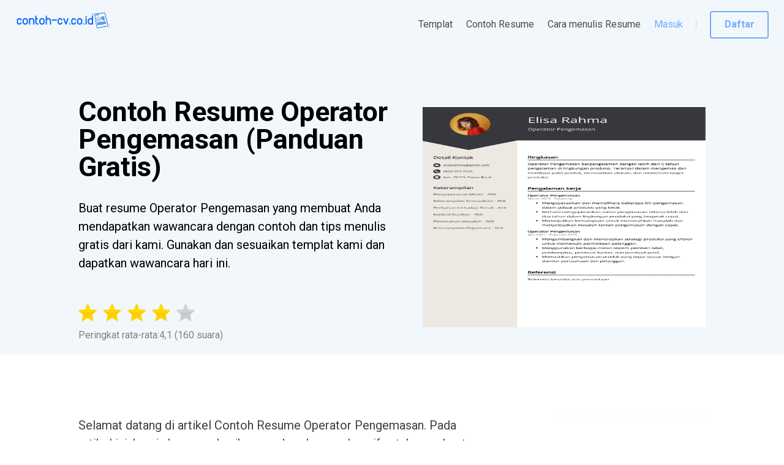

--- FILE ---
content_type: text/html; charset=utf-8
request_url: https://contoh-cv.co.id/contoh-resume/operator-pengemasan/
body_size: 18798
content:
<!DOCTYPE html><html lang="id-ID" dir="ltr" data-critters-container><head><link rel="preconnect" href="https://fonts.gstatic.com" crossorigin>
    <meta charset="utf-8">
    <meta name="viewport" content="width=device-width, initial-scale=1.0, maximum-scale=1.0,
     user-scalable=0">
    <link rel="icon" href="assets/favicon.png">
    <link rel="SHORTCUT ICON" href="assets/favicon.png">
    <style type="text/css">@font-face{font-family:'Roboto';font-style:normal;font-weight:100;font-stretch:100%;src:url(https://fonts.gstatic.com/s/roboto/v50/KFO7CnqEu92Fr1ME7kSn66aGLdTylUAMa3GUBHMdazTgWw.woff2) format('woff2');unicode-range:U+0460-052F, U+1C80-1C8A, U+20B4, U+2DE0-2DFF, U+A640-A69F, U+FE2E-FE2F;}@font-face{font-family:'Roboto';font-style:normal;font-weight:100;font-stretch:100%;src:url(https://fonts.gstatic.com/s/roboto/v50/KFO7CnqEu92Fr1ME7kSn66aGLdTylUAMa3iUBHMdazTgWw.woff2) format('woff2');unicode-range:U+0301, U+0400-045F, U+0490-0491, U+04B0-04B1, U+2116;}@font-face{font-family:'Roboto';font-style:normal;font-weight:100;font-stretch:100%;src:url(https://fonts.gstatic.com/s/roboto/v50/KFO7CnqEu92Fr1ME7kSn66aGLdTylUAMa3CUBHMdazTgWw.woff2) format('woff2');unicode-range:U+1F00-1FFF;}@font-face{font-family:'Roboto';font-style:normal;font-weight:100;font-stretch:100%;src:url(https://fonts.gstatic.com/s/roboto/v50/KFO7CnqEu92Fr1ME7kSn66aGLdTylUAMa3-UBHMdazTgWw.woff2) format('woff2');unicode-range:U+0370-0377, U+037A-037F, U+0384-038A, U+038C, U+038E-03A1, U+03A3-03FF;}@font-face{font-family:'Roboto';font-style:normal;font-weight:100;font-stretch:100%;src:url(https://fonts.gstatic.com/s/roboto/v50/KFO7CnqEu92Fr1ME7kSn66aGLdTylUAMawCUBHMdazTgWw.woff2) format('woff2');unicode-range:U+0302-0303, U+0305, U+0307-0308, U+0310, U+0312, U+0315, U+031A, U+0326-0327, U+032C, U+032F-0330, U+0332-0333, U+0338, U+033A, U+0346, U+034D, U+0391-03A1, U+03A3-03A9, U+03B1-03C9, U+03D1, U+03D5-03D6, U+03F0-03F1, U+03F4-03F5, U+2016-2017, U+2034-2038, U+203C, U+2040, U+2043, U+2047, U+2050, U+2057, U+205F, U+2070-2071, U+2074-208E, U+2090-209C, U+20D0-20DC, U+20E1, U+20E5-20EF, U+2100-2112, U+2114-2115, U+2117-2121, U+2123-214F, U+2190, U+2192, U+2194-21AE, U+21B0-21E5, U+21F1-21F2, U+21F4-2211, U+2213-2214, U+2216-22FF, U+2308-230B, U+2310, U+2319, U+231C-2321, U+2336-237A, U+237C, U+2395, U+239B-23B7, U+23D0, U+23DC-23E1, U+2474-2475, U+25AF, U+25B3, U+25B7, U+25BD, U+25C1, U+25CA, U+25CC, U+25FB, U+266D-266F, U+27C0-27FF, U+2900-2AFF, U+2B0E-2B11, U+2B30-2B4C, U+2BFE, U+3030, U+FF5B, U+FF5D, U+1D400-1D7FF, U+1EE00-1EEFF;}@font-face{font-family:'Roboto';font-style:normal;font-weight:100;font-stretch:100%;src:url(https://fonts.gstatic.com/s/roboto/v50/KFO7CnqEu92Fr1ME7kSn66aGLdTylUAMaxKUBHMdazTgWw.woff2) format('woff2');unicode-range:U+0001-000C, U+000E-001F, U+007F-009F, U+20DD-20E0, U+20E2-20E4, U+2150-218F, U+2190, U+2192, U+2194-2199, U+21AF, U+21E6-21F0, U+21F3, U+2218-2219, U+2299, U+22C4-22C6, U+2300-243F, U+2440-244A, U+2460-24FF, U+25A0-27BF, U+2800-28FF, U+2921-2922, U+2981, U+29BF, U+29EB, U+2B00-2BFF, U+4DC0-4DFF, U+FFF9-FFFB, U+10140-1018E, U+10190-1019C, U+101A0, U+101D0-101FD, U+102E0-102FB, U+10E60-10E7E, U+1D2C0-1D2D3, U+1D2E0-1D37F, U+1F000-1F0FF, U+1F100-1F1AD, U+1F1E6-1F1FF, U+1F30D-1F30F, U+1F315, U+1F31C, U+1F31E, U+1F320-1F32C, U+1F336, U+1F378, U+1F37D, U+1F382, U+1F393-1F39F, U+1F3A7-1F3A8, U+1F3AC-1F3AF, U+1F3C2, U+1F3C4-1F3C6, U+1F3CA-1F3CE, U+1F3D4-1F3E0, U+1F3ED, U+1F3F1-1F3F3, U+1F3F5-1F3F7, U+1F408, U+1F415, U+1F41F, U+1F426, U+1F43F, U+1F441-1F442, U+1F444, U+1F446-1F449, U+1F44C-1F44E, U+1F453, U+1F46A, U+1F47D, U+1F4A3, U+1F4B0, U+1F4B3, U+1F4B9, U+1F4BB, U+1F4BF, U+1F4C8-1F4CB, U+1F4D6, U+1F4DA, U+1F4DF, U+1F4E3-1F4E6, U+1F4EA-1F4ED, U+1F4F7, U+1F4F9-1F4FB, U+1F4FD-1F4FE, U+1F503, U+1F507-1F50B, U+1F50D, U+1F512-1F513, U+1F53E-1F54A, U+1F54F-1F5FA, U+1F610, U+1F650-1F67F, U+1F687, U+1F68D, U+1F691, U+1F694, U+1F698, U+1F6AD, U+1F6B2, U+1F6B9-1F6BA, U+1F6BC, U+1F6C6-1F6CF, U+1F6D3-1F6D7, U+1F6E0-1F6EA, U+1F6F0-1F6F3, U+1F6F7-1F6FC, U+1F700-1F7FF, U+1F800-1F80B, U+1F810-1F847, U+1F850-1F859, U+1F860-1F887, U+1F890-1F8AD, U+1F8B0-1F8BB, U+1F8C0-1F8C1, U+1F900-1F90B, U+1F93B, U+1F946, U+1F984, U+1F996, U+1F9E9, U+1FA00-1FA6F, U+1FA70-1FA7C, U+1FA80-1FA89, U+1FA8F-1FAC6, U+1FACE-1FADC, U+1FADF-1FAE9, U+1FAF0-1FAF8, U+1FB00-1FBFF;}@font-face{font-family:'Roboto';font-style:normal;font-weight:100;font-stretch:100%;src:url(https://fonts.gstatic.com/s/roboto/v50/KFO7CnqEu92Fr1ME7kSn66aGLdTylUAMa3OUBHMdazTgWw.woff2) format('woff2');unicode-range:U+0102-0103, U+0110-0111, U+0128-0129, U+0168-0169, U+01A0-01A1, U+01AF-01B0, U+0300-0301, U+0303-0304, U+0308-0309, U+0323, U+0329, U+1EA0-1EF9, U+20AB;}@font-face{font-family:'Roboto';font-style:normal;font-weight:100;font-stretch:100%;src:url(https://fonts.gstatic.com/s/roboto/v50/KFO7CnqEu92Fr1ME7kSn66aGLdTylUAMa3KUBHMdazTgWw.woff2) format('woff2');unicode-range:U+0100-02BA, U+02BD-02C5, U+02C7-02CC, U+02CE-02D7, U+02DD-02FF, U+0304, U+0308, U+0329, U+1D00-1DBF, U+1E00-1E9F, U+1EF2-1EFF, U+2020, U+20A0-20AB, U+20AD-20C0, U+2113, U+2C60-2C7F, U+A720-A7FF;}@font-face{font-family:'Roboto';font-style:normal;font-weight:100;font-stretch:100%;src:url(https://fonts.gstatic.com/s/roboto/v50/KFO7CnqEu92Fr1ME7kSn66aGLdTylUAMa3yUBHMdazQ.woff2) format('woff2');unicode-range:U+0000-00FF, U+0131, U+0152-0153, U+02BB-02BC, U+02C6, U+02DA, U+02DC, U+0304, U+0308, U+0329, U+2000-206F, U+20AC, U+2122, U+2191, U+2193, U+2212, U+2215, U+FEFF, U+FFFD;}@font-face{font-family:'Roboto';font-style:normal;font-weight:300;font-stretch:100%;src:url(https://fonts.gstatic.com/s/roboto/v50/KFO7CnqEu92Fr1ME7kSn66aGLdTylUAMa3GUBHMdazTgWw.woff2) format('woff2');unicode-range:U+0460-052F, U+1C80-1C8A, U+20B4, U+2DE0-2DFF, U+A640-A69F, U+FE2E-FE2F;}@font-face{font-family:'Roboto';font-style:normal;font-weight:300;font-stretch:100%;src:url(https://fonts.gstatic.com/s/roboto/v50/KFO7CnqEu92Fr1ME7kSn66aGLdTylUAMa3iUBHMdazTgWw.woff2) format('woff2');unicode-range:U+0301, U+0400-045F, U+0490-0491, U+04B0-04B1, U+2116;}@font-face{font-family:'Roboto';font-style:normal;font-weight:300;font-stretch:100%;src:url(https://fonts.gstatic.com/s/roboto/v50/KFO7CnqEu92Fr1ME7kSn66aGLdTylUAMa3CUBHMdazTgWw.woff2) format('woff2');unicode-range:U+1F00-1FFF;}@font-face{font-family:'Roboto';font-style:normal;font-weight:300;font-stretch:100%;src:url(https://fonts.gstatic.com/s/roboto/v50/KFO7CnqEu92Fr1ME7kSn66aGLdTylUAMa3-UBHMdazTgWw.woff2) format('woff2');unicode-range:U+0370-0377, U+037A-037F, U+0384-038A, U+038C, U+038E-03A1, U+03A3-03FF;}@font-face{font-family:'Roboto';font-style:normal;font-weight:300;font-stretch:100%;src:url(https://fonts.gstatic.com/s/roboto/v50/KFO7CnqEu92Fr1ME7kSn66aGLdTylUAMawCUBHMdazTgWw.woff2) format('woff2');unicode-range:U+0302-0303, U+0305, U+0307-0308, U+0310, U+0312, U+0315, U+031A, U+0326-0327, U+032C, U+032F-0330, U+0332-0333, U+0338, U+033A, U+0346, U+034D, U+0391-03A1, U+03A3-03A9, U+03B1-03C9, U+03D1, U+03D5-03D6, U+03F0-03F1, U+03F4-03F5, U+2016-2017, U+2034-2038, U+203C, U+2040, U+2043, U+2047, U+2050, U+2057, U+205F, U+2070-2071, U+2074-208E, U+2090-209C, U+20D0-20DC, U+20E1, U+20E5-20EF, U+2100-2112, U+2114-2115, U+2117-2121, U+2123-214F, U+2190, U+2192, U+2194-21AE, U+21B0-21E5, U+21F1-21F2, U+21F4-2211, U+2213-2214, U+2216-22FF, U+2308-230B, U+2310, U+2319, U+231C-2321, U+2336-237A, U+237C, U+2395, U+239B-23B7, U+23D0, U+23DC-23E1, U+2474-2475, U+25AF, U+25B3, U+25B7, U+25BD, U+25C1, U+25CA, U+25CC, U+25FB, U+266D-266F, U+27C0-27FF, U+2900-2AFF, U+2B0E-2B11, U+2B30-2B4C, U+2BFE, U+3030, U+FF5B, U+FF5D, U+1D400-1D7FF, U+1EE00-1EEFF;}@font-face{font-family:'Roboto';font-style:normal;font-weight:300;font-stretch:100%;src:url(https://fonts.gstatic.com/s/roboto/v50/KFO7CnqEu92Fr1ME7kSn66aGLdTylUAMaxKUBHMdazTgWw.woff2) format('woff2');unicode-range:U+0001-000C, U+000E-001F, U+007F-009F, U+20DD-20E0, U+20E2-20E4, U+2150-218F, U+2190, U+2192, U+2194-2199, U+21AF, U+21E6-21F0, U+21F3, U+2218-2219, U+2299, U+22C4-22C6, U+2300-243F, U+2440-244A, U+2460-24FF, U+25A0-27BF, U+2800-28FF, U+2921-2922, U+2981, U+29BF, U+29EB, U+2B00-2BFF, U+4DC0-4DFF, U+FFF9-FFFB, U+10140-1018E, U+10190-1019C, U+101A0, U+101D0-101FD, U+102E0-102FB, U+10E60-10E7E, U+1D2C0-1D2D3, U+1D2E0-1D37F, U+1F000-1F0FF, U+1F100-1F1AD, U+1F1E6-1F1FF, U+1F30D-1F30F, U+1F315, U+1F31C, U+1F31E, U+1F320-1F32C, U+1F336, U+1F378, U+1F37D, U+1F382, U+1F393-1F39F, U+1F3A7-1F3A8, U+1F3AC-1F3AF, U+1F3C2, U+1F3C4-1F3C6, U+1F3CA-1F3CE, U+1F3D4-1F3E0, U+1F3ED, U+1F3F1-1F3F3, U+1F3F5-1F3F7, U+1F408, U+1F415, U+1F41F, U+1F426, U+1F43F, U+1F441-1F442, U+1F444, U+1F446-1F449, U+1F44C-1F44E, U+1F453, U+1F46A, U+1F47D, U+1F4A3, U+1F4B0, U+1F4B3, U+1F4B9, U+1F4BB, U+1F4BF, U+1F4C8-1F4CB, U+1F4D6, U+1F4DA, U+1F4DF, U+1F4E3-1F4E6, U+1F4EA-1F4ED, U+1F4F7, U+1F4F9-1F4FB, U+1F4FD-1F4FE, U+1F503, U+1F507-1F50B, U+1F50D, U+1F512-1F513, U+1F53E-1F54A, U+1F54F-1F5FA, U+1F610, U+1F650-1F67F, U+1F687, U+1F68D, U+1F691, U+1F694, U+1F698, U+1F6AD, U+1F6B2, U+1F6B9-1F6BA, U+1F6BC, U+1F6C6-1F6CF, U+1F6D3-1F6D7, U+1F6E0-1F6EA, U+1F6F0-1F6F3, U+1F6F7-1F6FC, U+1F700-1F7FF, U+1F800-1F80B, U+1F810-1F847, U+1F850-1F859, U+1F860-1F887, U+1F890-1F8AD, U+1F8B0-1F8BB, U+1F8C0-1F8C1, U+1F900-1F90B, U+1F93B, U+1F946, U+1F984, U+1F996, U+1F9E9, U+1FA00-1FA6F, U+1FA70-1FA7C, U+1FA80-1FA89, U+1FA8F-1FAC6, U+1FACE-1FADC, U+1FADF-1FAE9, U+1FAF0-1FAF8, U+1FB00-1FBFF;}@font-face{font-family:'Roboto';font-style:normal;font-weight:300;font-stretch:100%;src:url(https://fonts.gstatic.com/s/roboto/v50/KFO7CnqEu92Fr1ME7kSn66aGLdTylUAMa3OUBHMdazTgWw.woff2) format('woff2');unicode-range:U+0102-0103, U+0110-0111, U+0128-0129, U+0168-0169, U+01A0-01A1, U+01AF-01B0, U+0300-0301, U+0303-0304, U+0308-0309, U+0323, U+0329, U+1EA0-1EF9, U+20AB;}@font-face{font-family:'Roboto';font-style:normal;font-weight:300;font-stretch:100%;src:url(https://fonts.gstatic.com/s/roboto/v50/KFO7CnqEu92Fr1ME7kSn66aGLdTylUAMa3KUBHMdazTgWw.woff2) format('woff2');unicode-range:U+0100-02BA, U+02BD-02C5, U+02C7-02CC, U+02CE-02D7, U+02DD-02FF, U+0304, U+0308, U+0329, U+1D00-1DBF, U+1E00-1E9F, U+1EF2-1EFF, U+2020, U+20A0-20AB, U+20AD-20C0, U+2113, U+2C60-2C7F, U+A720-A7FF;}@font-face{font-family:'Roboto';font-style:normal;font-weight:300;font-stretch:100%;src:url(https://fonts.gstatic.com/s/roboto/v50/KFO7CnqEu92Fr1ME7kSn66aGLdTylUAMa3yUBHMdazQ.woff2) format('woff2');unicode-range:U+0000-00FF, U+0131, U+0152-0153, U+02BB-02BC, U+02C6, U+02DA, U+02DC, U+0304, U+0308, U+0329, U+2000-206F, U+20AC, U+2122, U+2191, U+2193, U+2212, U+2215, U+FEFF, U+FFFD;}@font-face{font-family:'Roboto';font-style:normal;font-weight:400;font-stretch:100%;src:url(https://fonts.gstatic.com/s/roboto/v50/KFO7CnqEu92Fr1ME7kSn66aGLdTylUAMa3GUBHMdazTgWw.woff2) format('woff2');unicode-range:U+0460-052F, U+1C80-1C8A, U+20B4, U+2DE0-2DFF, U+A640-A69F, U+FE2E-FE2F;}@font-face{font-family:'Roboto';font-style:normal;font-weight:400;font-stretch:100%;src:url(https://fonts.gstatic.com/s/roboto/v50/KFO7CnqEu92Fr1ME7kSn66aGLdTylUAMa3iUBHMdazTgWw.woff2) format('woff2');unicode-range:U+0301, U+0400-045F, U+0490-0491, U+04B0-04B1, U+2116;}@font-face{font-family:'Roboto';font-style:normal;font-weight:400;font-stretch:100%;src:url(https://fonts.gstatic.com/s/roboto/v50/KFO7CnqEu92Fr1ME7kSn66aGLdTylUAMa3CUBHMdazTgWw.woff2) format('woff2');unicode-range:U+1F00-1FFF;}@font-face{font-family:'Roboto';font-style:normal;font-weight:400;font-stretch:100%;src:url(https://fonts.gstatic.com/s/roboto/v50/KFO7CnqEu92Fr1ME7kSn66aGLdTylUAMa3-UBHMdazTgWw.woff2) format('woff2');unicode-range:U+0370-0377, U+037A-037F, U+0384-038A, U+038C, U+038E-03A1, U+03A3-03FF;}@font-face{font-family:'Roboto';font-style:normal;font-weight:400;font-stretch:100%;src:url(https://fonts.gstatic.com/s/roboto/v50/KFO7CnqEu92Fr1ME7kSn66aGLdTylUAMawCUBHMdazTgWw.woff2) format('woff2');unicode-range:U+0302-0303, U+0305, U+0307-0308, U+0310, U+0312, U+0315, U+031A, U+0326-0327, U+032C, U+032F-0330, U+0332-0333, U+0338, U+033A, U+0346, U+034D, U+0391-03A1, U+03A3-03A9, U+03B1-03C9, U+03D1, U+03D5-03D6, U+03F0-03F1, U+03F4-03F5, U+2016-2017, U+2034-2038, U+203C, U+2040, U+2043, U+2047, U+2050, U+2057, U+205F, U+2070-2071, U+2074-208E, U+2090-209C, U+20D0-20DC, U+20E1, U+20E5-20EF, U+2100-2112, U+2114-2115, U+2117-2121, U+2123-214F, U+2190, U+2192, U+2194-21AE, U+21B0-21E5, U+21F1-21F2, U+21F4-2211, U+2213-2214, U+2216-22FF, U+2308-230B, U+2310, U+2319, U+231C-2321, U+2336-237A, U+237C, U+2395, U+239B-23B7, U+23D0, U+23DC-23E1, U+2474-2475, U+25AF, U+25B3, U+25B7, U+25BD, U+25C1, U+25CA, U+25CC, U+25FB, U+266D-266F, U+27C0-27FF, U+2900-2AFF, U+2B0E-2B11, U+2B30-2B4C, U+2BFE, U+3030, U+FF5B, U+FF5D, U+1D400-1D7FF, U+1EE00-1EEFF;}@font-face{font-family:'Roboto';font-style:normal;font-weight:400;font-stretch:100%;src:url(https://fonts.gstatic.com/s/roboto/v50/KFO7CnqEu92Fr1ME7kSn66aGLdTylUAMaxKUBHMdazTgWw.woff2) format('woff2');unicode-range:U+0001-000C, U+000E-001F, U+007F-009F, U+20DD-20E0, U+20E2-20E4, U+2150-218F, U+2190, U+2192, U+2194-2199, U+21AF, U+21E6-21F0, U+21F3, U+2218-2219, U+2299, U+22C4-22C6, U+2300-243F, U+2440-244A, U+2460-24FF, U+25A0-27BF, U+2800-28FF, U+2921-2922, U+2981, U+29BF, U+29EB, U+2B00-2BFF, U+4DC0-4DFF, U+FFF9-FFFB, U+10140-1018E, U+10190-1019C, U+101A0, U+101D0-101FD, U+102E0-102FB, U+10E60-10E7E, U+1D2C0-1D2D3, U+1D2E0-1D37F, U+1F000-1F0FF, U+1F100-1F1AD, U+1F1E6-1F1FF, U+1F30D-1F30F, U+1F315, U+1F31C, U+1F31E, U+1F320-1F32C, U+1F336, U+1F378, U+1F37D, U+1F382, U+1F393-1F39F, U+1F3A7-1F3A8, U+1F3AC-1F3AF, U+1F3C2, U+1F3C4-1F3C6, U+1F3CA-1F3CE, U+1F3D4-1F3E0, U+1F3ED, U+1F3F1-1F3F3, U+1F3F5-1F3F7, U+1F408, U+1F415, U+1F41F, U+1F426, U+1F43F, U+1F441-1F442, U+1F444, U+1F446-1F449, U+1F44C-1F44E, U+1F453, U+1F46A, U+1F47D, U+1F4A3, U+1F4B0, U+1F4B3, U+1F4B9, U+1F4BB, U+1F4BF, U+1F4C8-1F4CB, U+1F4D6, U+1F4DA, U+1F4DF, U+1F4E3-1F4E6, U+1F4EA-1F4ED, U+1F4F7, U+1F4F9-1F4FB, U+1F4FD-1F4FE, U+1F503, U+1F507-1F50B, U+1F50D, U+1F512-1F513, U+1F53E-1F54A, U+1F54F-1F5FA, U+1F610, U+1F650-1F67F, U+1F687, U+1F68D, U+1F691, U+1F694, U+1F698, U+1F6AD, U+1F6B2, U+1F6B9-1F6BA, U+1F6BC, U+1F6C6-1F6CF, U+1F6D3-1F6D7, U+1F6E0-1F6EA, U+1F6F0-1F6F3, U+1F6F7-1F6FC, U+1F700-1F7FF, U+1F800-1F80B, U+1F810-1F847, U+1F850-1F859, U+1F860-1F887, U+1F890-1F8AD, U+1F8B0-1F8BB, U+1F8C0-1F8C1, U+1F900-1F90B, U+1F93B, U+1F946, U+1F984, U+1F996, U+1F9E9, U+1FA00-1FA6F, U+1FA70-1FA7C, U+1FA80-1FA89, U+1FA8F-1FAC6, U+1FACE-1FADC, U+1FADF-1FAE9, U+1FAF0-1FAF8, U+1FB00-1FBFF;}@font-face{font-family:'Roboto';font-style:normal;font-weight:400;font-stretch:100%;src:url(https://fonts.gstatic.com/s/roboto/v50/KFO7CnqEu92Fr1ME7kSn66aGLdTylUAMa3OUBHMdazTgWw.woff2) format('woff2');unicode-range:U+0102-0103, U+0110-0111, U+0128-0129, U+0168-0169, U+01A0-01A1, U+01AF-01B0, U+0300-0301, U+0303-0304, U+0308-0309, U+0323, U+0329, U+1EA0-1EF9, U+20AB;}@font-face{font-family:'Roboto';font-style:normal;font-weight:400;font-stretch:100%;src:url(https://fonts.gstatic.com/s/roboto/v50/KFO7CnqEu92Fr1ME7kSn66aGLdTylUAMa3KUBHMdazTgWw.woff2) format('woff2');unicode-range:U+0100-02BA, U+02BD-02C5, U+02C7-02CC, U+02CE-02D7, U+02DD-02FF, U+0304, U+0308, U+0329, U+1D00-1DBF, U+1E00-1E9F, U+1EF2-1EFF, U+2020, U+20A0-20AB, U+20AD-20C0, U+2113, U+2C60-2C7F, U+A720-A7FF;}@font-face{font-family:'Roboto';font-style:normal;font-weight:400;font-stretch:100%;src:url(https://fonts.gstatic.com/s/roboto/v50/KFO7CnqEu92Fr1ME7kSn66aGLdTylUAMa3yUBHMdazQ.woff2) format('woff2');unicode-range:U+0000-00FF, U+0131, U+0152-0153, U+02BB-02BC, U+02C6, U+02DA, U+02DC, U+0304, U+0308, U+0329, U+2000-206F, U+20AC, U+2122, U+2191, U+2193, U+2212, U+2215, U+FEFF, U+FFFD;}@font-face{font-family:'Roboto';font-style:normal;font-weight:700;font-stretch:100%;src:url(https://fonts.gstatic.com/s/roboto/v50/KFO7CnqEu92Fr1ME7kSn66aGLdTylUAMa3GUBHMdazTgWw.woff2) format('woff2');unicode-range:U+0460-052F, U+1C80-1C8A, U+20B4, U+2DE0-2DFF, U+A640-A69F, U+FE2E-FE2F;}@font-face{font-family:'Roboto';font-style:normal;font-weight:700;font-stretch:100%;src:url(https://fonts.gstatic.com/s/roboto/v50/KFO7CnqEu92Fr1ME7kSn66aGLdTylUAMa3iUBHMdazTgWw.woff2) format('woff2');unicode-range:U+0301, U+0400-045F, U+0490-0491, U+04B0-04B1, U+2116;}@font-face{font-family:'Roboto';font-style:normal;font-weight:700;font-stretch:100%;src:url(https://fonts.gstatic.com/s/roboto/v50/KFO7CnqEu92Fr1ME7kSn66aGLdTylUAMa3CUBHMdazTgWw.woff2) format('woff2');unicode-range:U+1F00-1FFF;}@font-face{font-family:'Roboto';font-style:normal;font-weight:700;font-stretch:100%;src:url(https://fonts.gstatic.com/s/roboto/v50/KFO7CnqEu92Fr1ME7kSn66aGLdTylUAMa3-UBHMdazTgWw.woff2) format('woff2');unicode-range:U+0370-0377, U+037A-037F, U+0384-038A, U+038C, U+038E-03A1, U+03A3-03FF;}@font-face{font-family:'Roboto';font-style:normal;font-weight:700;font-stretch:100%;src:url(https://fonts.gstatic.com/s/roboto/v50/KFO7CnqEu92Fr1ME7kSn66aGLdTylUAMawCUBHMdazTgWw.woff2) format('woff2');unicode-range:U+0302-0303, U+0305, U+0307-0308, U+0310, U+0312, U+0315, U+031A, U+0326-0327, U+032C, U+032F-0330, U+0332-0333, U+0338, U+033A, U+0346, U+034D, U+0391-03A1, U+03A3-03A9, U+03B1-03C9, U+03D1, U+03D5-03D6, U+03F0-03F1, U+03F4-03F5, U+2016-2017, U+2034-2038, U+203C, U+2040, U+2043, U+2047, U+2050, U+2057, U+205F, U+2070-2071, U+2074-208E, U+2090-209C, U+20D0-20DC, U+20E1, U+20E5-20EF, U+2100-2112, U+2114-2115, U+2117-2121, U+2123-214F, U+2190, U+2192, U+2194-21AE, U+21B0-21E5, U+21F1-21F2, U+21F4-2211, U+2213-2214, U+2216-22FF, U+2308-230B, U+2310, U+2319, U+231C-2321, U+2336-237A, U+237C, U+2395, U+239B-23B7, U+23D0, U+23DC-23E1, U+2474-2475, U+25AF, U+25B3, U+25B7, U+25BD, U+25C1, U+25CA, U+25CC, U+25FB, U+266D-266F, U+27C0-27FF, U+2900-2AFF, U+2B0E-2B11, U+2B30-2B4C, U+2BFE, U+3030, U+FF5B, U+FF5D, U+1D400-1D7FF, U+1EE00-1EEFF;}@font-face{font-family:'Roboto';font-style:normal;font-weight:700;font-stretch:100%;src:url(https://fonts.gstatic.com/s/roboto/v50/KFO7CnqEu92Fr1ME7kSn66aGLdTylUAMaxKUBHMdazTgWw.woff2) format('woff2');unicode-range:U+0001-000C, U+000E-001F, U+007F-009F, U+20DD-20E0, U+20E2-20E4, U+2150-218F, U+2190, U+2192, U+2194-2199, U+21AF, U+21E6-21F0, U+21F3, U+2218-2219, U+2299, U+22C4-22C6, U+2300-243F, U+2440-244A, U+2460-24FF, U+25A0-27BF, U+2800-28FF, U+2921-2922, U+2981, U+29BF, U+29EB, U+2B00-2BFF, U+4DC0-4DFF, U+FFF9-FFFB, U+10140-1018E, U+10190-1019C, U+101A0, U+101D0-101FD, U+102E0-102FB, U+10E60-10E7E, U+1D2C0-1D2D3, U+1D2E0-1D37F, U+1F000-1F0FF, U+1F100-1F1AD, U+1F1E6-1F1FF, U+1F30D-1F30F, U+1F315, U+1F31C, U+1F31E, U+1F320-1F32C, U+1F336, U+1F378, U+1F37D, U+1F382, U+1F393-1F39F, U+1F3A7-1F3A8, U+1F3AC-1F3AF, U+1F3C2, U+1F3C4-1F3C6, U+1F3CA-1F3CE, U+1F3D4-1F3E0, U+1F3ED, U+1F3F1-1F3F3, U+1F3F5-1F3F7, U+1F408, U+1F415, U+1F41F, U+1F426, U+1F43F, U+1F441-1F442, U+1F444, U+1F446-1F449, U+1F44C-1F44E, U+1F453, U+1F46A, U+1F47D, U+1F4A3, U+1F4B0, U+1F4B3, U+1F4B9, U+1F4BB, U+1F4BF, U+1F4C8-1F4CB, U+1F4D6, U+1F4DA, U+1F4DF, U+1F4E3-1F4E6, U+1F4EA-1F4ED, U+1F4F7, U+1F4F9-1F4FB, U+1F4FD-1F4FE, U+1F503, U+1F507-1F50B, U+1F50D, U+1F512-1F513, U+1F53E-1F54A, U+1F54F-1F5FA, U+1F610, U+1F650-1F67F, U+1F687, U+1F68D, U+1F691, U+1F694, U+1F698, U+1F6AD, U+1F6B2, U+1F6B9-1F6BA, U+1F6BC, U+1F6C6-1F6CF, U+1F6D3-1F6D7, U+1F6E0-1F6EA, U+1F6F0-1F6F3, U+1F6F7-1F6FC, U+1F700-1F7FF, U+1F800-1F80B, U+1F810-1F847, U+1F850-1F859, U+1F860-1F887, U+1F890-1F8AD, U+1F8B0-1F8BB, U+1F8C0-1F8C1, U+1F900-1F90B, U+1F93B, U+1F946, U+1F984, U+1F996, U+1F9E9, U+1FA00-1FA6F, U+1FA70-1FA7C, U+1FA80-1FA89, U+1FA8F-1FAC6, U+1FACE-1FADC, U+1FADF-1FAE9, U+1FAF0-1FAF8, U+1FB00-1FBFF;}@font-face{font-family:'Roboto';font-style:normal;font-weight:700;font-stretch:100%;src:url(https://fonts.gstatic.com/s/roboto/v50/KFO7CnqEu92Fr1ME7kSn66aGLdTylUAMa3OUBHMdazTgWw.woff2) format('woff2');unicode-range:U+0102-0103, U+0110-0111, U+0128-0129, U+0168-0169, U+01A0-01A1, U+01AF-01B0, U+0300-0301, U+0303-0304, U+0308-0309, U+0323, U+0329, U+1EA0-1EF9, U+20AB;}@font-face{font-family:'Roboto';font-style:normal;font-weight:700;font-stretch:100%;src:url(https://fonts.gstatic.com/s/roboto/v50/KFO7CnqEu92Fr1ME7kSn66aGLdTylUAMa3KUBHMdazTgWw.woff2) format('woff2');unicode-range:U+0100-02BA, U+02BD-02C5, U+02C7-02CC, U+02CE-02D7, U+02DD-02FF, U+0304, U+0308, U+0329, U+1D00-1DBF, U+1E00-1E9F, U+1EF2-1EFF, U+2020, U+20A0-20AB, U+20AD-20C0, U+2113, U+2C60-2C7F, U+A720-A7FF;}@font-face{font-family:'Roboto';font-style:normal;font-weight:700;font-stretch:100%;src:url(https://fonts.gstatic.com/s/roboto/v50/KFO7CnqEu92Fr1ME7kSn66aGLdTylUAMa3yUBHMdazQ.woff2) format('woff2');unicode-range:U+0000-00FF, U+0131, U+0152-0153, U+02BB-02BC, U+02C6, U+02DA, U+02DC, U+0304, U+0308, U+0329, U+2000-206F, U+20AC, U+2122, U+2191, U+2193, U+2212, U+2215, U+FEFF, U+FFFD;}</style>
    <script>
      window.dataLayer = window.dataLayer || [];
      function gtag() {
        dataLayer.push(arguments);
      }
      gtag('consent', 'default', {
        ad_storage: 'granted',
        analytics_storage: 'granted',
        ad_user_data: 'granted',
        ad_personalization: 'denied',
      });
    </script>
    <base href="/">
    <script>
      // Function to get URL parameter by name
      function getParameterByName(name, url) {
        if (!url) url = window.location.href;
        name = name.replace(/[\[\]]/g, '\\$&');
        const regex = new RegExp('[?&]' + name + '(=([^&#]*)|&|#|$)');
        const results = regex.exec(url);
        if (!results) return null;
        if (!results[2]) return '';
        return decodeURIComponent(results[2].replace(/\+/g, ' '));
      }

      function saveFromUrlToStorage(paramNameFromURL, paramName) {
        try {
          const gclidFromURL = getParameterByName(paramNameFromURL);
          if (gclidFromURL) {
            localStorage.setItem(paramName, gclidFromURL);
          }
        } catch {}
      }

      function saveGADParams() {
        try {
          const a = getParameterByName('gclid');
          const b = getParameterByName('gbraid');
          const c = getParameterByName('wbraid');

          if (a || b || c) {
            saveFromUrlToStorage('utm_campaign', 'gad_campaign_2');
            saveFromUrlToStorage('utm_content', 'gad_content_2');
            saveFromUrlToStorage('utm_term', 'gad_term_2');
          }
        } catch {}
      }

      saveFromUrlToStorage('gclid', 'gclid');
      saveFromUrlToStorage('gbraid', 'gbraid');
      saveFromUrlToStorage('wbraid', 'wbraid');
      saveGADParams();
    </script>
  <style>html{--mat-option-selected-state-label-text-color:#3f51b5;--mat-option-label-text-color:rgba(0, 0, 0, .87);--mat-option-hover-state-layer-color:rgba(0, 0, 0, .04);--mat-option-focus-state-layer-color:rgba(0, 0, 0, .04);--mat-option-selected-state-layer-color:rgba(0, 0, 0, .04)}html{--mat-optgroup-label-text-color:rgba(0, 0, 0, .87)}html{--mat-option-label-text-font:Roboto, sans-serif;--mat-option-label-text-line-height:24px;--mat-option-label-text-size:16px;--mat-option-label-text-tracking:.03125em;--mat-option-label-text-weight:400}html{--mat-optgroup-label-text-font:Roboto, sans-serif;--mat-optgroup-label-text-line-height:24px;--mat-optgroup-label-text-size:16px;--mat-optgroup-label-text-tracking:.03125em;--mat-optgroup-label-text-weight:400}html{--mdc-filled-text-field-caret-color:#3f51b5;--mdc-filled-text-field-focus-active-indicator-color:#3f51b5;--mdc-filled-text-field-focus-label-text-color:rgba(63, 81, 181, .87);--mdc-filled-text-field-container-color:whitesmoke;--mdc-filled-text-field-disabled-container-color:#fafafa;--mdc-filled-text-field-label-text-color:rgba(0, 0, 0, .6);--mdc-filled-text-field-disabled-label-text-color:rgba(0, 0, 0, .38);--mdc-filled-text-field-input-text-color:rgba(0, 0, 0, .87);--mdc-filled-text-field-disabled-input-text-color:rgba(0, 0, 0, .38);--mdc-filled-text-field-input-text-placeholder-color:rgba(0, 0, 0, .6);--mdc-filled-text-field-error-focus-label-text-color:#f44336;--mdc-filled-text-field-error-label-text-color:#f44336;--mdc-filled-text-field-error-caret-color:#f44336;--mdc-filled-text-field-active-indicator-color:rgba(0, 0, 0, .42);--mdc-filled-text-field-disabled-active-indicator-color:rgba(0, 0, 0, .06);--mdc-filled-text-field-hover-active-indicator-color:rgba(0, 0, 0, .87);--mdc-filled-text-field-error-active-indicator-color:#f44336;--mdc-filled-text-field-error-focus-active-indicator-color:#f44336;--mdc-filled-text-field-error-hover-active-indicator-color:#f44336;--mdc-outlined-text-field-caret-color:#3f51b5;--mdc-outlined-text-field-focus-outline-color:#3f51b5;--mdc-outlined-text-field-focus-label-text-color:rgba(63, 81, 181, .87);--mdc-outlined-text-field-label-text-color:rgba(0, 0, 0, .6);--mdc-outlined-text-field-disabled-label-text-color:rgba(0, 0, 0, .38);--mdc-outlined-text-field-input-text-color:rgba(0, 0, 0, .87);--mdc-outlined-text-field-disabled-input-text-color:rgba(0, 0, 0, .38);--mdc-outlined-text-field-input-text-placeholder-color:rgba(0, 0, 0, .6);--mdc-outlined-text-field-error-caret-color:#f44336;--mdc-outlined-text-field-error-focus-label-text-color:#f44336;--mdc-outlined-text-field-error-label-text-color:#f44336;--mdc-outlined-text-field-outline-color:rgba(0, 0, 0, .38);--mdc-outlined-text-field-disabled-outline-color:rgba(0, 0, 0, .06);--mdc-outlined-text-field-hover-outline-color:rgba(0, 0, 0, .87);--mdc-outlined-text-field-error-focus-outline-color:#f44336;--mdc-outlined-text-field-error-hover-outline-color:#f44336;--mdc-outlined-text-field-error-outline-color:#f44336;--mat-form-field-disabled-input-text-placeholder-color:rgba(0, 0, 0, .38)}html{--mdc-filled-text-field-label-text-font:Roboto, sans-serif;--mdc-filled-text-field-label-text-size:16px;--mdc-filled-text-field-label-text-tracking:.03125em;--mdc-filled-text-field-label-text-weight:400;--mdc-outlined-text-field-label-text-font:Roboto, sans-serif;--mdc-outlined-text-field-label-text-size:16px;--mdc-outlined-text-field-label-text-tracking:.03125em;--mdc-outlined-text-field-label-text-weight:400;--mat-form-field-container-text-font:Roboto, sans-serif;--mat-form-field-container-text-line-height:24px;--mat-form-field-container-text-size:16px;--mat-form-field-container-text-tracking:.03125em;--mat-form-field-container-text-weight:400;--mat-form-field-outlined-label-text-populated-size:16px;--mat-form-field-subscript-text-font:Roboto, sans-serif;--mat-form-field-subscript-text-line-height:20px;--mat-form-field-subscript-text-size:12px;--mat-form-field-subscript-text-tracking:.0333333333em;--mat-form-field-subscript-text-weight:400}html{--mat-select-panel-background-color:white;--mat-select-enabled-trigger-text-color:rgba(0, 0, 0, .87);--mat-select-disabled-trigger-text-color:rgba(0, 0, 0, .38);--mat-select-placeholder-text-color:rgba(0, 0, 0, .6);--mat-select-enabled-arrow-color:rgba(0, 0, 0, .54);--mat-select-disabled-arrow-color:rgba(0, 0, 0, .38);--mat-select-focused-arrow-color:rgba(63, 81, 181, .87);--mat-select-invalid-arrow-color:rgba(244, 67, 54, .87)}html{--mat-select-trigger-text-font:Roboto, sans-serif;--mat-select-trigger-text-line-height:24px;--mat-select-trigger-text-size:16px;--mat-select-trigger-text-tracking:.03125em;--mat-select-trigger-text-weight:400}html{--mat-autocomplete-background-color:white}html{--mat-menu-item-label-text-color:rgba(0, 0, 0, .87);--mat-menu-item-icon-color:rgba(0, 0, 0, .87);--mat-menu-item-hover-state-layer-color:rgba(0, 0, 0, .04);--mat-menu-item-focus-state-layer-color:rgba(0, 0, 0, .04);--mat-menu-container-color:white}html{--mat-menu-item-label-text-font:Roboto, sans-serif;--mat-menu-item-label-text-size:16px;--mat-menu-item-label-text-tracking:.03125em;--mat-menu-item-label-text-line-height:24px;--mat-menu-item-label-text-weight:400}html{--mat-paginator-container-text-color:rgba(0, 0, 0, .87);--mat-paginator-container-background-color:white;--mat-paginator-enabled-icon-color:rgba(0, 0, 0, .54);--mat-paginator-disabled-icon-color:rgba(0, 0, 0, .12)}html{--mat-paginator-container-size:56px}html{--mat-paginator-container-text-font:Roboto, sans-serif;--mat-paginator-container-text-line-height:20px;--mat-paginator-container-text-size:12px;--mat-paginator-container-text-tracking:.0333333333em;--mat-paginator-container-text-weight:400;--mat-paginator-select-trigger-text-size:12px}html{--mdc-checkbox-disabled-selected-icon-color:rgba(0, 0, 0, .38);--mdc-checkbox-disabled-unselected-icon-color:rgba(0, 0, 0, .38);--mdc-checkbox-selected-checkmark-color:#fff;--mdc-checkbox-selected-focus-icon-color:#ff4081;--mdc-checkbox-selected-hover-icon-color:#ff4081;--mdc-checkbox-selected-icon-color:#ff4081;--mdc-checkbox-selected-pressed-icon-color:#ff4081;--mdc-checkbox-unselected-focus-icon-color:#212121;--mdc-checkbox-unselected-hover-icon-color:#212121;--mdc-checkbox-unselected-icon-color:rgba(0, 0, 0, .54);--mdc-checkbox-unselected-pressed-icon-color:rgba(0, 0, 0, .54);--mdc-checkbox-selected-focus-state-layer-color:#ff4081;--mdc-checkbox-selected-hover-state-layer-color:#ff4081;--mdc-checkbox-selected-pressed-state-layer-color:#ff4081;--mdc-checkbox-unselected-focus-state-layer-color:black;--mdc-checkbox-unselected-hover-state-layer-color:black;--mdc-checkbox-unselected-pressed-state-layer-color:black}html{--mdc-checkbox-state-layer-size:40px}html{--mat-table-background-color:white;--mat-table-header-headline-color:rgba(0, 0, 0, .87);--mat-table-row-item-label-text-color:rgba(0, 0, 0, .87);--mat-table-row-item-outline-color:rgba(0, 0, 0, .12)}html{--mat-table-header-container-height:56px;--mat-table-footer-container-height:52px;--mat-table-row-item-container-height:52px}html{--mat-table-header-headline-font:Roboto, sans-serif;--mat-table-header-headline-line-height:22px;--mat-table-header-headline-size:14px;--mat-table-header-headline-weight:500;--mat-table-header-headline-tracking:.0071428571em;--mat-table-row-item-label-text-font:Roboto, sans-serif;--mat-table-row-item-label-text-line-height:20px;--mat-table-row-item-label-text-size:14px;--mat-table-row-item-label-text-weight:400;--mat-table-row-item-label-text-tracking:.0178571429em;--mat-table-footer-supporting-text-font:Roboto, sans-serif;--mat-table-footer-supporting-text-line-height:20px;--mat-table-footer-supporting-text-size:14px;--mat-table-footer-supporting-text-weight:400;--mat-table-footer-supporting-text-tracking:.0178571429em}html{--mat-badge-background-color:#3f51b5;--mat-badge-text-color:white;--mat-badge-disabled-state-background-color:#b9b9b9;--mat-badge-disabled-state-text-color:rgba(0, 0, 0, .38)}html{--mat-badge-text-font:Roboto, sans-serif;--mat-badge-text-size:12px;--mat-badge-text-weight:600;--mat-badge-small-size-text-size:9px;--mat-badge-large-size-text-size:24px}html{--mat-bottom-sheet-container-text-color:rgba(0, 0, 0, .87);--mat-bottom-sheet-container-background-color:white}html{--mat-bottom-sheet-container-text-font:Roboto, sans-serif;--mat-bottom-sheet-container-text-line-height:20px;--mat-bottom-sheet-container-text-size:14px;--mat-bottom-sheet-container-text-tracking:.0178571429em;--mat-bottom-sheet-container-text-weight:400}html{--mat-legacy-button-toggle-text-color:rgba(0, 0, 0, .38);--mat-legacy-button-toggle-state-layer-color:rgba(0, 0, 0, .12);--mat-legacy-button-toggle-selected-state-text-color:rgba(0, 0, 0, .54);--mat-legacy-button-toggle-selected-state-background-color:#e0e0e0;--mat-legacy-button-toggle-disabled-state-text-color:rgba(0, 0, 0, .26);--mat-legacy-button-toggle-disabled-state-background-color:#eeeeee;--mat-legacy-button-toggle-disabled-selected-state-background-color:#bdbdbd;--mat-standard-button-toggle-text-color:rgba(0, 0, 0, .87);--mat-standard-button-toggle-background-color:white;--mat-standard-button-toggle-state-layer-color:black;--mat-standard-button-toggle-selected-state-background-color:#e0e0e0;--mat-standard-button-toggle-selected-state-text-color:rgba(0, 0, 0, .87);--mat-standard-button-toggle-disabled-state-text-color:rgba(0, 0, 0, .26);--mat-standard-button-toggle-disabled-state-background-color:white;--mat-standard-button-toggle-disabled-selected-state-text-color:rgba(0, 0, 0, .87);--mat-standard-button-toggle-disabled-selected-state-background-color:#bdbdbd;--mat-standard-button-toggle-divider-color:#e0e0e0}html{--mat-standard-button-toggle-height:48px}html{--mat-legacy-button-toggle-text-font:Roboto, sans-serif;--mat-standard-button-toggle-text-font:Roboto, sans-serif}html{--mat-datepicker-calendar-date-selected-state-text-color:white;--mat-datepicker-calendar-date-selected-state-background-color:#3f51b5;--mat-datepicker-calendar-date-selected-disabled-state-background-color:rgba(63, 81, 181, .4);--mat-datepicker-calendar-date-today-selected-state-outline-color:white;--mat-datepicker-calendar-date-focus-state-background-color:rgba(63, 81, 181, .3);--mat-datepicker-calendar-date-hover-state-background-color:rgba(63, 81, 181, .3);--mat-datepicker-toggle-active-state-icon-color:#3f51b5;--mat-datepicker-calendar-date-in-range-state-background-color:rgba(63, 81, 181, .2);--mat-datepicker-calendar-date-in-comparison-range-state-background-color:rgba(249, 171, 0, .2);--mat-datepicker-calendar-date-in-overlap-range-state-background-color:#a8dab5;--mat-datepicker-calendar-date-in-overlap-range-selected-state-background-color:#46a35e;--mat-datepicker-toggle-icon-color:rgba(0, 0, 0, .54);--mat-datepicker-calendar-body-label-text-color:rgba(0, 0, 0, .54);--mat-datepicker-calendar-period-button-icon-color:rgba(0, 0, 0, .54);--mat-datepicker-calendar-navigation-button-icon-color:rgba(0, 0, 0, .54);--mat-datepicker-calendar-header-divider-color:rgba(0, 0, 0, .12);--mat-datepicker-calendar-header-text-color:rgba(0, 0, 0, .54);--mat-datepicker-calendar-date-today-outline-color:rgba(0, 0, 0, .38);--mat-datepicker-calendar-date-today-disabled-state-outline-color:rgba(0, 0, 0, .18);--mat-datepicker-calendar-date-text-color:rgba(0, 0, 0, .87);--mat-datepicker-calendar-date-outline-color:transparent;--mat-datepicker-calendar-date-disabled-state-text-color:rgba(0, 0, 0, .38);--mat-datepicker-calendar-date-preview-state-outline-color:rgba(0, 0, 0, .24);--mat-datepicker-range-input-separator-color:rgba(0, 0, 0, .87);--mat-datepicker-range-input-disabled-state-separator-color:rgba(0, 0, 0, .38);--mat-datepicker-range-input-disabled-state-text-color:rgba(0, 0, 0, .38);--mat-datepicker-calendar-container-background-color:white;--mat-datepicker-calendar-container-text-color:rgba(0, 0, 0, .87)}html{--mat-datepicker-calendar-text-font:Roboto, sans-serif;--mat-datepicker-calendar-text-size:13px;--mat-datepicker-calendar-body-label-text-size:14px;--mat-datepicker-calendar-body-label-text-weight:500;--mat-datepicker-calendar-period-button-text-size:14px;--mat-datepicker-calendar-period-button-text-weight:500;--mat-datepicker-calendar-header-text-size:11px;--mat-datepicker-calendar-header-text-weight:400}html{--mat-divider-color:rgba(0, 0, 0, .12)}html{--mat-expansion-container-background-color:white;--mat-expansion-container-text-color:rgba(0, 0, 0, .87);--mat-expansion-actions-divider-color:rgba(0, 0, 0, .12);--mat-expansion-header-hover-state-layer-color:rgba(0, 0, 0, .04);--mat-expansion-header-focus-state-layer-color:rgba(0, 0, 0, .04);--mat-expansion-header-disabled-state-text-color:rgba(0, 0, 0, .26);--mat-expansion-header-text-color:rgba(0, 0, 0, .87);--mat-expansion-header-description-color:rgba(0, 0, 0, .54);--mat-expansion-header-indicator-color:rgba(0, 0, 0, .54)}html{--mat-expansion-header-collapsed-state-height:48px;--mat-expansion-header-expanded-state-height:64px}html{--mat-expansion-header-text-font:Roboto, sans-serif;--mat-expansion-header-text-size:14px;--mat-expansion-header-text-weight:500;--mat-expansion-header-text-line-height:inherit;--mat-expansion-header-text-tracking:inherit;--mat-expansion-container-text-font:Roboto, sans-serif;--mat-expansion-container-text-line-height:20px;--mat-expansion-container-text-size:14px;--mat-expansion-container-text-tracking:.0178571429em;--mat-expansion-container-text-weight:400}html{--mat-grid-list-tile-header-primary-text-size:14px;--mat-grid-list-tile-header-secondary-text-size:12px;--mat-grid-list-tile-footer-primary-text-size:14px;--mat-grid-list-tile-footer-secondary-text-size:12px}html{--mat-icon-color:inherit}html{--mat-sidenav-container-divider-color:rgba(0, 0, 0, .12);--mat-sidenav-container-background-color:white;--mat-sidenav-container-text-color:rgba(0, 0, 0, .87);--mat-sidenav-content-background-color:#fafafa;--mat-sidenav-content-text-color:rgba(0, 0, 0, .87);--mat-sidenav-scrim-color:rgba(0, 0, 0, .6)}html{--mat-stepper-header-icon-foreground-color:white;--mat-stepper-header-selected-state-icon-background-color:#3f51b5;--mat-stepper-header-selected-state-icon-foreground-color:white;--mat-stepper-header-done-state-icon-background-color:#3f51b5;--mat-stepper-header-done-state-icon-foreground-color:white;--mat-stepper-header-edit-state-icon-background-color:#3f51b5;--mat-stepper-header-edit-state-icon-foreground-color:white;--mat-stepper-container-color:white;--mat-stepper-line-color:rgba(0, 0, 0, .12);--mat-stepper-header-hover-state-layer-color:rgba(0, 0, 0, .04);--mat-stepper-header-focus-state-layer-color:rgba(0, 0, 0, .04);--mat-stepper-header-label-text-color:rgba(0, 0, 0, .54);--mat-stepper-header-optional-label-text-color:rgba(0, 0, 0, .54);--mat-stepper-header-selected-state-label-text-color:rgba(0, 0, 0, .87);--mat-stepper-header-error-state-label-text-color:#f44336;--mat-stepper-header-icon-background-color:rgba(0, 0, 0, .54);--mat-stepper-header-error-state-icon-foreground-color:#f44336;--mat-stepper-header-error-state-icon-background-color:transparent}html{--mat-stepper-header-height:72px}html{--mat-stepper-container-text-font:Roboto, sans-serif;--mat-stepper-header-label-text-font:Roboto, sans-serif;--mat-stepper-header-label-text-size:14px;--mat-stepper-header-label-text-weight:400;--mat-stepper-header-error-state-label-text-size:16px;--mat-stepper-header-selected-state-label-text-size:16px;--mat-stepper-header-selected-state-label-text-weight:400}html{--mat-toolbar-container-background-color:whitesmoke;--mat-toolbar-container-text-color:rgba(0, 0, 0, .87)}html{--mat-toolbar-standard-height:64px;--mat-toolbar-mobile-height:56px}html{--mat-toolbar-title-text-font:Roboto, sans-serif;--mat-toolbar-title-text-line-height:32px;--mat-toolbar-title-text-size:20px;--mat-toolbar-title-text-tracking:.0125em;--mat-toolbar-title-text-weight:500}body{margin:0;line-height:1.5}*,:after,:before{box-sizing:border-box}html{--mdc-typography-button-letter-spacing:0 !important}</style><style>html{--mat-option-selected-state-label-text-color:#3f51b5;--mat-option-label-text-color:rgba(0, 0, 0, .87);--mat-option-hover-state-layer-color:rgba(0, 0, 0, .04);--mat-option-focus-state-layer-color:rgba(0, 0, 0, .04);--mat-option-selected-state-layer-color:rgba(0, 0, 0, .04)}html{--mat-optgroup-label-text-color:rgba(0, 0, 0, .87)}html{--mat-option-label-text-font:Roboto, sans-serif;--mat-option-label-text-line-height:24px;--mat-option-label-text-size:16px;--mat-option-label-text-tracking:.03125em;--mat-option-label-text-weight:400}html{--mat-optgroup-label-text-font:Roboto, sans-serif;--mat-optgroup-label-text-line-height:24px;--mat-optgroup-label-text-size:16px;--mat-optgroup-label-text-tracking:.03125em;--mat-optgroup-label-text-weight:400}html{--mdc-filled-text-field-caret-color:#3f51b5;--mdc-filled-text-field-focus-active-indicator-color:#3f51b5;--mdc-filled-text-field-focus-label-text-color:rgba(63, 81, 181, .87);--mdc-filled-text-field-container-color:whitesmoke;--mdc-filled-text-field-disabled-container-color:#fafafa;--mdc-filled-text-field-label-text-color:rgba(0, 0, 0, .6);--mdc-filled-text-field-disabled-label-text-color:rgba(0, 0, 0, .38);--mdc-filled-text-field-input-text-color:rgba(0, 0, 0, .87);--mdc-filled-text-field-disabled-input-text-color:rgba(0, 0, 0, .38);--mdc-filled-text-field-input-text-placeholder-color:rgba(0, 0, 0, .6);--mdc-filled-text-field-error-focus-label-text-color:#f44336;--mdc-filled-text-field-error-label-text-color:#f44336;--mdc-filled-text-field-error-caret-color:#f44336;--mdc-filled-text-field-active-indicator-color:rgba(0, 0, 0, .42);--mdc-filled-text-field-disabled-active-indicator-color:rgba(0, 0, 0, .06);--mdc-filled-text-field-hover-active-indicator-color:rgba(0, 0, 0, .87);--mdc-filled-text-field-error-active-indicator-color:#f44336;--mdc-filled-text-field-error-focus-active-indicator-color:#f44336;--mdc-filled-text-field-error-hover-active-indicator-color:#f44336;--mdc-outlined-text-field-caret-color:#3f51b5;--mdc-outlined-text-field-focus-outline-color:#3f51b5;--mdc-outlined-text-field-focus-label-text-color:rgba(63, 81, 181, .87);--mdc-outlined-text-field-label-text-color:rgba(0, 0, 0, .6);--mdc-outlined-text-field-disabled-label-text-color:rgba(0, 0, 0, .38);--mdc-outlined-text-field-input-text-color:rgba(0, 0, 0, .87);--mdc-outlined-text-field-disabled-input-text-color:rgba(0, 0, 0, .38);--mdc-outlined-text-field-input-text-placeholder-color:rgba(0, 0, 0, .6);--mdc-outlined-text-field-error-caret-color:#f44336;--mdc-outlined-text-field-error-focus-label-text-color:#f44336;--mdc-outlined-text-field-error-label-text-color:#f44336;--mdc-outlined-text-field-outline-color:rgba(0, 0, 0, .38);--mdc-outlined-text-field-disabled-outline-color:rgba(0, 0, 0, .06);--mdc-outlined-text-field-hover-outline-color:rgba(0, 0, 0, .87);--mdc-outlined-text-field-error-focus-outline-color:#f44336;--mdc-outlined-text-field-error-hover-outline-color:#f44336;--mdc-outlined-text-field-error-outline-color:#f44336;--mat-form-field-disabled-input-text-placeholder-color:rgba(0, 0, 0, .38)}html{--mdc-filled-text-field-label-text-font:Roboto, sans-serif;--mdc-filled-text-field-label-text-size:16px;--mdc-filled-text-field-label-text-tracking:.03125em;--mdc-filled-text-field-label-text-weight:400;--mdc-outlined-text-field-label-text-font:Roboto, sans-serif;--mdc-outlined-text-field-label-text-size:16px;--mdc-outlined-text-field-label-text-tracking:.03125em;--mdc-outlined-text-field-label-text-weight:400;--mat-form-field-container-text-font:Roboto, sans-serif;--mat-form-field-container-text-line-height:24px;--mat-form-field-container-text-size:16px;--mat-form-field-container-text-tracking:.03125em;--mat-form-field-container-text-weight:400;--mat-form-field-outlined-label-text-populated-size:16px;--mat-form-field-subscript-text-font:Roboto, sans-serif;--mat-form-field-subscript-text-line-height:20px;--mat-form-field-subscript-text-size:12px;--mat-form-field-subscript-text-tracking:.0333333333em;--mat-form-field-subscript-text-weight:400}html{--mat-select-panel-background-color:white;--mat-select-enabled-trigger-text-color:rgba(0, 0, 0, .87);--mat-select-disabled-trigger-text-color:rgba(0, 0, 0, .38);--mat-select-placeholder-text-color:rgba(0, 0, 0, .6);--mat-select-enabled-arrow-color:rgba(0, 0, 0, .54);--mat-select-disabled-arrow-color:rgba(0, 0, 0, .38);--mat-select-focused-arrow-color:rgba(63, 81, 181, .87);--mat-select-invalid-arrow-color:rgba(244, 67, 54, .87)}html{--mat-select-trigger-text-font:Roboto, sans-serif;--mat-select-trigger-text-line-height:24px;--mat-select-trigger-text-size:16px;--mat-select-trigger-text-tracking:.03125em;--mat-select-trigger-text-weight:400}html{--mat-autocomplete-background-color:white}html{--mat-menu-item-label-text-color:rgba(0, 0, 0, .87);--mat-menu-item-icon-color:rgba(0, 0, 0, .87);--mat-menu-item-hover-state-layer-color:rgba(0, 0, 0, .04);--mat-menu-item-focus-state-layer-color:rgba(0, 0, 0, .04);--mat-menu-container-color:white}html{--mat-menu-item-label-text-font:Roboto, sans-serif;--mat-menu-item-label-text-size:16px;--mat-menu-item-label-text-tracking:.03125em;--mat-menu-item-label-text-line-height:24px;--mat-menu-item-label-text-weight:400}html{--mat-paginator-container-text-color:rgba(0, 0, 0, .87);--mat-paginator-container-background-color:white;--mat-paginator-enabled-icon-color:rgba(0, 0, 0, .54);--mat-paginator-disabled-icon-color:rgba(0, 0, 0, .12)}html{--mat-paginator-container-size:56px}html{--mat-paginator-container-text-font:Roboto, sans-serif;--mat-paginator-container-text-line-height:20px;--mat-paginator-container-text-size:12px;--mat-paginator-container-text-tracking:.0333333333em;--mat-paginator-container-text-weight:400;--mat-paginator-select-trigger-text-size:12px}html{--mdc-checkbox-disabled-selected-icon-color:rgba(0, 0, 0, .38);--mdc-checkbox-disabled-unselected-icon-color:rgba(0, 0, 0, .38);--mdc-checkbox-selected-checkmark-color:#fff;--mdc-checkbox-selected-focus-icon-color:#ff4081;--mdc-checkbox-selected-hover-icon-color:#ff4081;--mdc-checkbox-selected-icon-color:#ff4081;--mdc-checkbox-selected-pressed-icon-color:#ff4081;--mdc-checkbox-unselected-focus-icon-color:#212121;--mdc-checkbox-unselected-hover-icon-color:#212121;--mdc-checkbox-unselected-icon-color:rgba(0, 0, 0, .54);--mdc-checkbox-unselected-pressed-icon-color:rgba(0, 0, 0, .54);--mdc-checkbox-selected-focus-state-layer-color:#ff4081;--mdc-checkbox-selected-hover-state-layer-color:#ff4081;--mdc-checkbox-selected-pressed-state-layer-color:#ff4081;--mdc-checkbox-unselected-focus-state-layer-color:black;--mdc-checkbox-unselected-hover-state-layer-color:black;--mdc-checkbox-unselected-pressed-state-layer-color:black}html{--mdc-checkbox-state-layer-size:40px}html{--mat-table-background-color:white;--mat-table-header-headline-color:rgba(0, 0, 0, .87);--mat-table-row-item-label-text-color:rgba(0, 0, 0, .87);--mat-table-row-item-outline-color:rgba(0, 0, 0, .12)}html{--mat-table-header-container-height:56px;--mat-table-footer-container-height:52px;--mat-table-row-item-container-height:52px}html{--mat-table-header-headline-font:Roboto, sans-serif;--mat-table-header-headline-line-height:22px;--mat-table-header-headline-size:14px;--mat-table-header-headline-weight:500;--mat-table-header-headline-tracking:.0071428571em;--mat-table-row-item-label-text-font:Roboto, sans-serif;--mat-table-row-item-label-text-line-height:20px;--mat-table-row-item-label-text-size:14px;--mat-table-row-item-label-text-weight:400;--mat-table-row-item-label-text-tracking:.0178571429em;--mat-table-footer-supporting-text-font:Roboto, sans-serif;--mat-table-footer-supporting-text-line-height:20px;--mat-table-footer-supporting-text-size:14px;--mat-table-footer-supporting-text-weight:400;--mat-table-footer-supporting-text-tracking:.0178571429em}html{--mat-badge-background-color:#3f51b5;--mat-badge-text-color:white;--mat-badge-disabled-state-background-color:#b9b9b9;--mat-badge-disabled-state-text-color:rgba(0, 0, 0, .38)}html{--mat-badge-text-font:Roboto, sans-serif;--mat-badge-text-size:12px;--mat-badge-text-weight:600;--mat-badge-small-size-text-size:9px;--mat-badge-large-size-text-size:24px}html{--mat-bottom-sheet-container-text-color:rgba(0, 0, 0, .87);--mat-bottom-sheet-container-background-color:white}html{--mat-bottom-sheet-container-text-font:Roboto, sans-serif;--mat-bottom-sheet-container-text-line-height:20px;--mat-bottom-sheet-container-text-size:14px;--mat-bottom-sheet-container-text-tracking:.0178571429em;--mat-bottom-sheet-container-text-weight:400}html{--mat-legacy-button-toggle-text-color:rgba(0, 0, 0, .38);--mat-legacy-button-toggle-state-layer-color:rgba(0, 0, 0, .12);--mat-legacy-button-toggle-selected-state-text-color:rgba(0, 0, 0, .54);--mat-legacy-button-toggle-selected-state-background-color:#e0e0e0;--mat-legacy-button-toggle-disabled-state-text-color:rgba(0, 0, 0, .26);--mat-legacy-button-toggle-disabled-state-background-color:#eeeeee;--mat-legacy-button-toggle-disabled-selected-state-background-color:#bdbdbd;--mat-standard-button-toggle-text-color:rgba(0, 0, 0, .87);--mat-standard-button-toggle-background-color:white;--mat-standard-button-toggle-state-layer-color:black;--mat-standard-button-toggle-selected-state-background-color:#e0e0e0;--mat-standard-button-toggle-selected-state-text-color:rgba(0, 0, 0, .87);--mat-standard-button-toggle-disabled-state-text-color:rgba(0, 0, 0, .26);--mat-standard-button-toggle-disabled-state-background-color:white;--mat-standard-button-toggle-disabled-selected-state-text-color:rgba(0, 0, 0, .87);--mat-standard-button-toggle-disabled-selected-state-background-color:#bdbdbd;--mat-standard-button-toggle-divider-color:#e0e0e0}html{--mat-standard-button-toggle-height:48px}html{--mat-legacy-button-toggle-text-font:Roboto, sans-serif;--mat-standard-button-toggle-text-font:Roboto, sans-serif}html{--mat-datepicker-calendar-date-selected-state-text-color:white;--mat-datepicker-calendar-date-selected-state-background-color:#3f51b5;--mat-datepicker-calendar-date-selected-disabled-state-background-color:rgba(63, 81, 181, .4);--mat-datepicker-calendar-date-today-selected-state-outline-color:white;--mat-datepicker-calendar-date-focus-state-background-color:rgba(63, 81, 181, .3);--mat-datepicker-calendar-date-hover-state-background-color:rgba(63, 81, 181, .3);--mat-datepicker-toggle-active-state-icon-color:#3f51b5;--mat-datepicker-calendar-date-in-range-state-background-color:rgba(63, 81, 181, .2);--mat-datepicker-calendar-date-in-comparison-range-state-background-color:rgba(249, 171, 0, .2);--mat-datepicker-calendar-date-in-overlap-range-state-background-color:#a8dab5;--mat-datepicker-calendar-date-in-overlap-range-selected-state-background-color:#46a35e;--mat-datepicker-toggle-icon-color:rgba(0, 0, 0, .54);--mat-datepicker-calendar-body-label-text-color:rgba(0, 0, 0, .54);--mat-datepicker-calendar-period-button-icon-color:rgba(0, 0, 0, .54);--mat-datepicker-calendar-navigation-button-icon-color:rgba(0, 0, 0, .54);--mat-datepicker-calendar-header-divider-color:rgba(0, 0, 0, .12);--mat-datepicker-calendar-header-text-color:rgba(0, 0, 0, .54);--mat-datepicker-calendar-date-today-outline-color:rgba(0, 0, 0, .38);--mat-datepicker-calendar-date-today-disabled-state-outline-color:rgba(0, 0, 0, .18);--mat-datepicker-calendar-date-text-color:rgba(0, 0, 0, .87);--mat-datepicker-calendar-date-outline-color:transparent;--mat-datepicker-calendar-date-disabled-state-text-color:rgba(0, 0, 0, .38);--mat-datepicker-calendar-date-preview-state-outline-color:rgba(0, 0, 0, .24);--mat-datepicker-range-input-separator-color:rgba(0, 0, 0, .87);--mat-datepicker-range-input-disabled-state-separator-color:rgba(0, 0, 0, .38);--mat-datepicker-range-input-disabled-state-text-color:rgba(0, 0, 0, .38);--mat-datepicker-calendar-container-background-color:white;--mat-datepicker-calendar-container-text-color:rgba(0, 0, 0, .87)}html{--mat-datepicker-calendar-text-font:Roboto, sans-serif;--mat-datepicker-calendar-text-size:13px;--mat-datepicker-calendar-body-label-text-size:14px;--mat-datepicker-calendar-body-label-text-weight:500;--mat-datepicker-calendar-period-button-text-size:14px;--mat-datepicker-calendar-period-button-text-weight:500;--mat-datepicker-calendar-header-text-size:11px;--mat-datepicker-calendar-header-text-weight:400}html{--mat-divider-color:rgba(0, 0, 0, .12)}html{--mat-expansion-container-background-color:white;--mat-expansion-container-text-color:rgba(0, 0, 0, .87);--mat-expansion-actions-divider-color:rgba(0, 0, 0, .12);--mat-expansion-header-hover-state-layer-color:rgba(0, 0, 0, .04);--mat-expansion-header-focus-state-layer-color:rgba(0, 0, 0, .04);--mat-expansion-header-disabled-state-text-color:rgba(0, 0, 0, .26);--mat-expansion-header-text-color:rgba(0, 0, 0, .87);--mat-expansion-header-description-color:rgba(0, 0, 0, .54);--mat-expansion-header-indicator-color:rgba(0, 0, 0, .54)}html{--mat-expansion-header-collapsed-state-height:48px;--mat-expansion-header-expanded-state-height:64px}html{--mat-expansion-header-text-font:Roboto, sans-serif;--mat-expansion-header-text-size:14px;--mat-expansion-header-text-weight:500;--mat-expansion-header-text-line-height:inherit;--mat-expansion-header-text-tracking:inherit;--mat-expansion-container-text-font:Roboto, sans-serif;--mat-expansion-container-text-line-height:20px;--mat-expansion-container-text-size:14px;--mat-expansion-container-text-tracking:.0178571429em;--mat-expansion-container-text-weight:400}html{--mat-grid-list-tile-header-primary-text-size:14px;--mat-grid-list-tile-header-secondary-text-size:12px;--mat-grid-list-tile-footer-primary-text-size:14px;--mat-grid-list-tile-footer-secondary-text-size:12px}html{--mat-icon-color:inherit}html{--mat-sidenav-container-divider-color:rgba(0, 0, 0, .12);--mat-sidenav-container-background-color:white;--mat-sidenav-container-text-color:rgba(0, 0, 0, .87);--mat-sidenav-content-background-color:#fafafa;--mat-sidenav-content-text-color:rgba(0, 0, 0, .87);--mat-sidenav-scrim-color:rgba(0, 0, 0, .6)}html{--mat-stepper-header-icon-foreground-color:white;--mat-stepper-header-selected-state-icon-background-color:#3f51b5;--mat-stepper-header-selected-state-icon-foreground-color:white;--mat-stepper-header-done-state-icon-background-color:#3f51b5;--mat-stepper-header-done-state-icon-foreground-color:white;--mat-stepper-header-edit-state-icon-background-color:#3f51b5;--mat-stepper-header-edit-state-icon-foreground-color:white;--mat-stepper-container-color:white;--mat-stepper-line-color:rgba(0, 0, 0, .12);--mat-stepper-header-hover-state-layer-color:rgba(0, 0, 0, .04);--mat-stepper-header-focus-state-layer-color:rgba(0, 0, 0, .04);--mat-stepper-header-label-text-color:rgba(0, 0, 0, .54);--mat-stepper-header-optional-label-text-color:rgba(0, 0, 0, .54);--mat-stepper-header-selected-state-label-text-color:rgba(0, 0, 0, .87);--mat-stepper-header-error-state-label-text-color:#f44336;--mat-stepper-header-icon-background-color:rgba(0, 0, 0, .54);--mat-stepper-header-error-state-icon-foreground-color:#f44336;--mat-stepper-header-error-state-icon-background-color:transparent}html{--mat-stepper-header-height:72px}html{--mat-stepper-container-text-font:Roboto, sans-serif;--mat-stepper-header-label-text-font:Roboto, sans-serif;--mat-stepper-header-label-text-size:14px;--mat-stepper-header-label-text-weight:400;--mat-stepper-header-error-state-label-text-size:16px;--mat-stepper-header-selected-state-label-text-size:16px;--mat-stepper-header-selected-state-label-text-weight:400}html{--mat-toolbar-container-background-color:whitesmoke;--mat-toolbar-container-text-color:rgba(0, 0, 0, .87)}html{--mat-toolbar-standard-height:64px;--mat-toolbar-mobile-height:56px}html{--mat-toolbar-title-text-font:Roboto, sans-serif;--mat-toolbar-title-text-line-height:32px;--mat-toolbar-title-text-size:20px;--mat-toolbar-title-text-tracking:.0125em;--mat-toolbar-title-text-weight:500}body{margin:0;line-height:1.5}*,:after,:before{box-sizing:border-box}h1,h2,h5{margin:0;font-weight:400}a{text-decoration:none}a:active{color:initial}html{--mdc-typography-button-letter-spacing:0 !important}</style><link rel="stylesheet" href="styles.e58e20c8590393a7.css" media="print" onload="this.media='all'"><noscript><link rel="stylesheet" href="styles.e58e20c8590393a7.css"></noscript><style ng-app-id="serverApp">.non-padding-dialog .mat-mdc-dialog-container {
  padding: 0;
  overflow: visible;
}
  .non-padding-dialog app-dialog-component-container {
  max-height: inherit;
}

  .dialog-background {
  background-color: rgba(0, 0, 0, 0.631372549);
}

  body.rtl {
  font-family: "Rubik", "Roboto", "Helvetica Neue", sans-serif;
}
  body:not(.rtl) {
  font-family: "Roboto", "Helvetica Neue", sans-serif;
}
  .rtl {
  text-align: right;
  direction: rtl;
}
  .ltr {
  text-align: left;
  direction: ltr;
}

  #enable-toolbar #enable-toast {
  border-color: none !important;
}
  #enable-toolbar #enable-toolbar-trigger.ltr {
  right: 60px;
  left: auto;
}

  body.remove-enabled #enable-toolbar {
  display: none !important;
}

@media (max-width: 1025px) {
    #enable-toolbar {
    display: none !important;
  }
}</style><link rel="canonical" href="https://contoh-cv.co.id/contoh-resume/operator-pengemasan/"><style ng-app-id="serverApp">.nav[_ngcontent-serverApp-c1833996397] {
  width: 100%;
}

.scroll-helper[_ngcontent-serverApp-c1833996397] {
  height: 80px;
  width: 100%;
  display: none;
  background-color: #f2f7fc;
}
.scroll-helper.show[_ngcontent-serverApp-c1833996397] {
  display: block;
}
@media (max-width: 1200px) {
  .scroll-helper.home[_ngcontent-serverApp-c1833996397] {
    display: block !important;
  }
}

.nav[_ngcontent-serverApp-c1833996397] {
  height: 80px;
  background-color: white;
  padding: 0 25px;
  z-index: 9999;
  position: relative;
}
.nav.hidden[_ngcontent-serverApp-c1833996397] {
  display: none;
}
.nav.transparent[_ngcontent-serverApp-c1833996397] {
  opacity: 0;
  z-index: -99999;
}
.nav.blue[_ngcontent-serverApp-c1833996397] {
  background-color: #eff4f8;
}
.nav.home[_ngcontent-serverApp-c1833996397] {
  background-color: #f2f7fc;
}
.nav.landing-page[_ngcontent-serverApp-c1833996397] {
  background-color: #f2f7fc;
}
.nav.scroll-up[_ngcontent-serverApp-c1833996397] {
  position: fixed;
  top: -80px;
  animation: _ngcontent-serverApp-c1833996397_nav-animation 300ms forwards;
}
@media (max-width: 1200px) {
  .nav.home[_ngcontent-serverApp-c1833996397] {
    position: fixed !important;
    top: 0 !important;
    animation: none !important;
  }
}
.nav[_ngcontent-serverApp-c1833996397]   .row[_ngcontent-serverApp-c1833996397] {
  display: flex;
  align-items: center;
  height: 100%;
  justify-content: space-between;
  padding: 0;
  margin: 0;
  z-index: 9999;
  position: relative;
}
.nav[_ngcontent-serverApp-c1833996397]   .row[_ngcontent-serverApp-c1833996397]   .language-chooser-container[_ngcontent-serverApp-c1833996397] {
  direction: ltr;
  position: absolute;
  margin: auto;
  left: 0;
  right: 0;
  top: 10px;
  width: 250px;
}
.nav[_ngcontent-serverApp-c1833996397]   .row[_ngcontent-serverApp-c1833996397]   .language-chooser-container.rtl[_ngcontent-serverApp-c1833996397] {
  direction: rtl;
}
.nav[_ngcontent-serverApp-c1833996397]   .row[_ngcontent-serverApp-c1833996397]   .logo-container[_ngcontent-serverApp-c1833996397] {
  height: 100%;
  padding: 18px 0;
  width: 140px;
  display: flex;
  justify-content: flex-start;
}
.nav[_ngcontent-serverApp-c1833996397]   .row[_ngcontent-serverApp-c1833996397]   .logo-container[_ngcontent-serverApp-c1833996397]   .logo[_ngcontent-serverApp-c1833996397] {
  height: 70%;
  outline: none;
}
.nav[_ngcontent-serverApp-c1833996397]   .row[_ngcontent-serverApp-c1833996397]   .logo-container[_ngcontent-serverApp-c1833996397]   .logo[_ngcontent-serverApp-c1833996397]:hover {
  cursor: pointer;
}
.nav[_ngcontent-serverApp-c1833996397]   .row[_ngcontent-serverApp-c1833996397]   .mobile-button[_ngcontent-serverApp-c1833996397] {
  display: none;
}
.nav[_ngcontent-serverApp-c1833996397]   .row[_ngcontent-serverApp-c1833996397]   .mobile-button[_ngcontent-serverApp-c1833996397]   .icon[_ngcontent-serverApp-c1833996397] {
  color: #0066ff;
}
.nav[_ngcontent-serverApp-c1833996397]   .row[_ngcontent-serverApp-c1833996397]   .buttons[_ngcontent-serverApp-c1833996397] {
  display: flex;
  align-items: center;
}
.nav[_ngcontent-serverApp-c1833996397]   .row[_ngcontent-serverApp-c1833996397]   .buttons[_ngcontent-serverApp-c1833996397]   .login-button[_ngcontent-serverApp-c1833996397] {
  color: #73abff;
  font-size: 16px;
  display: flex;
  align-items: center;
  outline: none;
  cursor: pointer;
  position: relative;
  margin: 0 33px 0 11px;
}
.nav[_ngcontent-serverApp-c1833996397]   .row[_ngcontent-serverApp-c1833996397]   .buttons[_ngcontent-serverApp-c1833996397]   .login-button[_ngcontent-serverApp-c1833996397]:hover {
  color: #2196f3;
}
.nav[_ngcontent-serverApp-c1833996397]   .row[_ngcontent-serverApp-c1833996397]   .buttons[_ngcontent-serverApp-c1833996397]   .login-button[_ngcontent-serverApp-c1833996397]:before {
  content: "";
  height: 34%;
  background-color: rgba(187, 187, 187, 0.6);
  width: 1px;
  right: -22px;
  min-height: 14px;
  position: absolute;
  pointer-events: none;
}
.nav[_ngcontent-serverApp-c1833996397]   .row[_ngcontent-serverApp-c1833996397]   .buttons[_ngcontent-serverApp-c1833996397]   .my-account-button[_ngcontent-serverApp-c1833996397] {
  border: 1.5px solid #73abff;
  color: #73abff;
  padding: 3px 22px;
  font-size: 16px;
  border-radius: 4px;
  font-weight: bold;
  margin-left: 11px;
  height: 45px;
  display: flex;
  justify-content: center;
  align-items: center;
}
.nav[_ngcontent-serverApp-c1833996397]   .row[_ngcontent-serverApp-c1833996397]   .buttons[_ngcontent-serverApp-c1833996397]   .my-account-button[_ngcontent-serverApp-c1833996397]:hover {
  cursor: pointer;
  background-color: rgba(115, 171, 255, 0.1019607843);
}
.nav[_ngcontent-serverApp-c1833996397]   .row[_ngcontent-serverApp-c1833996397]   .buttons[_ngcontent-serverApp-c1833996397]   .link-button[_ngcontent-serverApp-c1833996397] {
  color: #4c4c4c;
  margin: 0 11px;
  font-size: 16px;
  display: flex;
  align-items: center;
  outline: none;
}
.nav[_ngcontent-serverApp-c1833996397]   .row[_ngcontent-serverApp-c1833996397]   .buttons[_ngcontent-serverApp-c1833996397]   .link-button[_ngcontent-serverApp-c1833996397]:hover {
  cursor: pointer;
  color: #73abff;
}
.nav[_ngcontent-serverApp-c1833996397]   .row[_ngcontent-serverApp-c1833996397]   .buttons[_ngcontent-serverApp-c1833996397]   .link-button.activated[_ngcontent-serverApp-c1833996397] {
  pointer-events: none;
  opacity: 0.6;
}
.nav[_ngcontent-serverApp-c1833996397]   .row[_ngcontent-serverApp-c1833996397]   .buttons[_ngcontent-serverApp-c1833996397]   .back-button[_ngcontent-serverApp-c1833996397] {
  color: #c3c3c3;
  cursor: pointer;
}
.nav[_ngcontent-serverApp-c1833996397]   .row[_ngcontent-serverApp-c1833996397]   .buttons[_ngcontent-serverApp-c1833996397]   .back-button[_ngcontent-serverApp-c1833996397]:hover {
  color: #73abff;
}
.nav.blue[_ngcontent-serverApp-c1833996397]   .mobile-menu[_ngcontent-serverApp-c1833996397] {
  background-color: #eff4f8;
}
.nav.home[_ngcontent-serverApp-c1833996397]   .mobile-menu[_ngcontent-serverApp-c1833996397] {
  background-color: #f2f7fc;
}
.nav[_ngcontent-serverApp-c1833996397]   .mobile-menu[_ngcontent-serverApp-c1833996397] {
  display: none;
  width: 100%;
  position: fixed;
  overflow: none;
  height: calc(100% - 70px);
  top: 70px;
  background-color: white;
  left: 0;
  flex-direction: column;
}
.nav[_ngcontent-serverApp-c1833996397]   .mobile-menu[_ngcontent-serverApp-c1833996397]   .menu-upper[_ngcontent-serverApp-c1833996397], .nav[_ngcontent-serverApp-c1833996397]   .mobile-menu[_ngcontent-serverApp-c1833996397]   .menu-lower[_ngcontent-serverApp-c1833996397] {
  height: 50%;
  width: 100%;
}
.nav[_ngcontent-serverApp-c1833996397]   .mobile-menu[_ngcontent-serverApp-c1833996397]   .menu-lower[_ngcontent-serverApp-c1833996397] {
  background-color: #0066ff;
  color: white;
}
.nav[_ngcontent-serverApp-c1833996397]   .mobile-menu[_ngcontent-serverApp-c1833996397]   .menu-lower[_ngcontent-serverApp-c1833996397]   .menu-lower-items[_ngcontent-serverApp-c1833996397] {
  padding: 30px 20px;
}
.nav[_ngcontent-serverApp-c1833996397]   .mobile-menu[_ngcontent-serverApp-c1833996397]   .menu-lower[_ngcontent-serverApp-c1833996397]   .menu-lower-items[_ngcontent-serverApp-c1833996397]   .menu-link-button[_ngcontent-serverApp-c1833996397] {
  margin-bottom: 10px;
  font-weight: bold;
  font-size: 16px;
}
.nav[_ngcontent-serverApp-c1833996397]   .mobile-menu[_ngcontent-serverApp-c1833996397]   .menu-lower[_ngcontent-serverApp-c1833996397]   .copyright[_ngcontent-serverApp-c1833996397] {
  bottom: 0;
  left: 0;
  right: 0;
  margin: auto;
  position: absolute;
  text-align: center;
  font-size: 16px;
}
.nav[_ngcontent-serverApp-c1833996397]   .mobile-menu[_ngcontent-serverApp-c1833996397]   .menu-upper[_ngcontent-serverApp-c1833996397] {
  color: #0066ff;
}
.nav[_ngcontent-serverApp-c1833996397]   .mobile-menu[_ngcontent-serverApp-c1833996397]   .menu-upper[_ngcontent-serverApp-c1833996397]   .menu-upper-items[_ngcontent-serverApp-c1833996397] {
  padding: 30px 20px;
}
.nav[_ngcontent-serverApp-c1833996397]   .mobile-menu[_ngcontent-serverApp-c1833996397]   .menu-upper[_ngcontent-serverApp-c1833996397]   .menu-upper-items[_ngcontent-serverApp-c1833996397]   .menu-link-button[_ngcontent-serverApp-c1833996397] {
  margin-bottom: 10px;
  font-size: 16px;
}
.nav[_ngcontent-serverApp-c1833996397]   .mobile-menu[_ngcontent-serverApp-c1833996397]   .menu-upper[_ngcontent-serverApp-c1833996397]   .menu-upper-items[_ngcontent-serverApp-c1833996397]   .menu-link-button.bold[_ngcontent-serverApp-c1833996397] {
  font-weight: bold;
}
.nav[_ngcontent-serverApp-c1833996397]   .mobile-menu[_ngcontent-serverApp-c1833996397]   .menu-upper[_ngcontent-serverApp-c1833996397]   .menu-upper-items[_ngcontent-serverApp-c1833996397]   .menu-link-button[_ngcontent-serverApp-c1833996397]   .icon[_ngcontent-serverApp-c1833996397] {
  margin-left: 8px;
}

  .rtl .my-account-button {
  margin-left: 0 !important;
  margin-right: 11px !important;
}
  .rtl .menu-link-button .icon {
  margin-left: 0 !important;
  margin-right: 8px !important;
  transform: scaleX(-1);
}

@media (max-width: 1200px) {
  .buttons[_ngcontent-serverApp-c1833996397], .language-chooser-container[_ngcontent-serverApp-c1833996397] {
    display: none !important;
  }
  .nav[_ngcontent-serverApp-c1833996397] {
    height: 70px !important;
  }
  .nav[_ngcontent-serverApp-c1833996397]   .mobile-button[_ngcontent-serverApp-c1833996397] {
    display: block !important;
  }
  .nav[_ngcontent-serverApp-c1833996397]   .mobile-button.hidden[_ngcontent-serverApp-c1833996397] {
    display: none !important;
  }
  .nav.mobile-opened[_ngcontent-serverApp-c1833996397] {
    position: fixed;
  }
  .logo[_ngcontent-serverApp-c1833996397] {
    height: 100% !important;
  }
  .mobile-menu.open[_ngcontent-serverApp-c1833996397] {
    display: flex !important;
  }
}
@media (max-height: 600px) {
  .mobile-menu[_ngcontent-serverApp-c1833996397]   .menu-lower[_ngcontent-serverApp-c1833996397]   .menu-link-button[_ngcontent-serverApp-c1833996397] {
    margin-bottom: 0 !important;
  }
}
@media (max-height: 520px) {
  .mobile-menu[_ngcontent-serverApp-c1833996397]   .menu-lower[_ngcontent-serverApp-c1833996397] {
    display: none;
  }
}
@keyframes _ngcontent-serverApp-c1833996397_nav-animation {
  from {
    top: -80px;
  }
  to {
    top: 0;
  }
}
  .logo * {
  height: 100% !important;
  width: initial !important;
}

.svg-icon[_ngcontent-serverApp-c1833996397] {
  width: 20px;
  height: 20px;
  fill: #0066ff;
}

.menu-link-button[_ngcontent-serverApp-c1833996397] {
  display: block;
}

.menu-upper[_ngcontent-serverApp-c1833996397]   .menu-link-button[_ngcontent-serverApp-c1833996397] {
  color: #0066ff;
  cursor: pointer;
}

.menu-lower[_ngcontent-serverApp-c1833996397]   .menu-link-button[_ngcontent-serverApp-c1833996397] {
  color: white;
  cursor: pointer;
}

.landing-page-login[_ngcontent-serverApp-c1833996397] {
  cursor: pointer;
  color: #73abff;
  border: 1px solid #73abff;
  padding: 8px 16px;
  font-weight: bold;
  border-radius: 4px;
}

.landing-page[_ngcontent-serverApp-c1833996397] {
  display: flex;
  justify-content: center;
}
.landing-page[_ngcontent-serverApp-c1833996397]   .row[_ngcontent-serverApp-c1833996397] {
  max-width: 1200px;
  width: 100%;
  padding: 0 60px;
}

@media (max-width: 1024px) {
  .landing-page[_ngcontent-serverApp-c1833996397]   .row[_ngcontent-serverApp-c1833996397] {
    padding: 0 !important;
  }
}</style><style ng-app-id="serverApp">.footer[_ngcontent-serverApp-c906790912] {
  padding: 50px 20% 60px;
  position: relative;
}
.footer.simple[_ngcontent-serverApp-c906790912] {
  padding: 50px 25% 60px;
}
.footer[_ngcontent-serverApp-c906790912]   .copyright[_ngcontent-serverApp-c906790912] {
  position: absolute;
  bottom: 8px;
  left: 0;
  right: 0;
  margin: auto;
  text-align: center;
  color: #aaaaaa;
}
.footer[_ngcontent-serverApp-c906790912]   .links-sections[_ngcontent-serverApp-c906790912] {
  display: flex;
  justify-content: space-between;
  flex-wrap: wrap;
}
.footer[_ngcontent-serverApp-c906790912]   .links-sections[_ngcontent-serverApp-c906790912]   .link-section[_ngcontent-serverApp-c906790912]   .link-header[_ngcontent-serverApp-c906790912] {
  color: #566e97;
  margin: 0;
  font-size: 16px;
  font-weight: bold;
}
.footer[_ngcontent-serverApp-c906790912]   .links-sections[_ngcontent-serverApp-c906790912]   .link-section[_ngcontent-serverApp-c906790912]   .links[_ngcontent-serverApp-c906790912] {
  margin-top: 8px;
}
.footer[_ngcontent-serverApp-c906790912]   .links-sections[_ngcontent-serverApp-c906790912]   .link-section[_ngcontent-serverApp-c906790912]   .links[_ngcontent-serverApp-c906790912]   .link[_ngcontent-serverApp-c906790912] {
  cursor: pointer;
  text-decoration: none;
  color: #aaaaaa;
}
.footer[_ngcontent-serverApp-c906790912]   .links-sections[_ngcontent-serverApp-c906790912]   .link-section[_ngcontent-serverApp-c906790912]   .links[_ngcontent-serverApp-c906790912]   .link[_ngcontent-serverApp-c906790912]:hover {
  text-decoration: underline;
}
.footer[_ngcontent-serverApp-c906790912]   .links-minimal[_ngcontent-serverApp-c906790912] {
  display: flex;
}

.footer-templates[_ngcontent-serverApp-c906790912] {
  height: 40px;
  background-color: #eff4f8;
  display: flex;
  justify-content: center;
  align-items: center;
}
.footer-templates[_ngcontent-serverApp-c906790912]   .link[_ngcontent-serverApp-c906790912] {
  color: grey;
  font-size: 11px;
  padding: 0 12px;
  position: relative;
  cursor: pointer;
  outline: none;
}
.footer-templates[_ngcontent-serverApp-c906790912]   .link[_ngcontent-serverApp-c906790912]:hover {
  color: #2196f3;
}
.footer-templates[_ngcontent-serverApp-c906790912]   .link[_ngcontent-serverApp-c906790912]:not(:last-of-type):after {
  content: "";
  position: absolute;
  background-color: grey;
  width: 4px;
  height: 4px;
  right: -2px;
  top: 4.5px;
  border-radius: 3px;
}

.footer-download[_ngcontent-serverApp-c906790912] {
  height: 60px;
  background-color: #f7f5f6;
  display: flex;
  justify-content: center;
  align-items: center;
}
.footer-download[_ngcontent-serverApp-c906790912]   .copyright[_ngcontent-serverApp-c906790912] {
  color: rgba(144, 144, 144, 0.7294117647);
}
.footer-download[_ngcontent-serverApp-c906790912]   .link[_ngcontent-serverApp-c906790912] {
  color: #b1b1b1;
  font-size: 14px;
  padding: 0 12px;
  position: relative;
  cursor: pointer;
}
.footer-download[_ngcontent-serverApp-c906790912]   .link[_ngcontent-serverApp-c906790912]:hover {
  color: #2196f3;
}

  .rtl .footer-templates .link:not(:last-of-type):after {
  right: auto !important;
  left: -2px !important;
}
  .rtl .x-button {
  right: initial !important;
  left: 10px;
}
  .rtl .footer {
  flex-direction: row-reverse;
}
  .rtl .footer-flag-icon {
  margin-right: inherit !important;
  margin-left: 8px;
}
  .rtl .dialog-footer-flag-icon {
  margin-right: inherit !important;
  margin-left: 15px;
}

@media (max-width: 1025px) {
  .footer[_ngcontent-serverApp-c906790912] {
    margin-bottom: 10px;
    padding: 0 50px 80px !important;
    flex-direction: column-reverse !important;
  }
  .footer[_ngcontent-serverApp-c906790912]   .links-sections[_ngcontent-serverApp-c906790912] {
    justify-content: flex-start;
  }
  .footer[_ngcontent-serverApp-c906790912]   .links-sections[_ngcontent-serverApp-c906790912]   .link-section[_ngcontent-serverApp-c906790912] {
    flex: 33.33% 0 0;
    margin-top: 40px;
  }
}
@media (max-width: 750px) {
  .link-section[_ngcontent-serverApp-c906790912] {
    flex: 50% 0 0 !important;
  }
}
@media (max-width: 500px) {
  .link-section[_ngcontent-serverApp-c906790912] {
    flex: 100% 0 0 !important;
  }
}
.flag-container[_ngcontent-serverApp-c906790912] {
  display: flex;
  justify-content: center;
  align-items: center;
  margin-top: 35px;
}

.flag-holder[_ngcontent-serverApp-c906790912] {
  display: flex;
  justify-content: center;
  align-items: center;
  cursor: pointer;
  color: #aaaaaa;
}
.flag-holder[_ngcontent-serverApp-c906790912]:hover {
  color: blue;
}

.footer-flag-icon[_ngcontent-serverApp-c906790912] {
  width: 30px;
  margin-right: 8px;
}

.language-modal-container[_ngcontent-serverApp-c906790912] {
  left: 0;
  top: 0;
  width: 100vw;
  height: 100vh;
  background-color: rgba(0, 0, 0, 0.4901960784);
  position: fixed;
  display: none;
}
.language-modal-container.open[_ngcontent-serverApp-c906790912] {
  display: block;
}

.language-modal[_ngcontent-serverApp-c906790912] {
  position: fixed;
  top: 0;
  bottom: 0;
  left: 0;
  right: 0;
  margin: auto;
  background-color: white;
  width: 500px;
  height: 500px;
  max-width: 90vw;
  max-height: 90vh;
  border-radius: 8px;
  display: flex;
  padding: 35px 50px;
  flex-direction: column;
  align-items: center;
}

.languages[_ngcontent-serverApp-c906790912] {
  width: 100%;
  flex-wrap: wrap;
  display: flex;
  overflow: auto;
}

.langauge[_ngcontent-serverApp-c906790912] {
  width: 50%;
  margin-top: 35px;
  display: flex;
  align-items: center;
  text-decoration: none;
  color: black;
  min-width: 200px;
}
.langauge[_ngcontent-serverApp-c906790912]:hover {
  color: blue;
}

.dialog-footer-flag-icon[_ngcontent-serverApp-c906790912] {
  width: 50px;
  margin-right: 15px;
  box-shadow: 0 2px 1px -1px rgba(0, 0, 0, 0.42), 0 1px 1px 0 rgba(0, 0, 0, 0.39), 0 1px 3px 0 rgba(0, 0, 0, 0.35);
}

.x-button[_ngcontent-serverApp-c906790912] {
  right: 10px;
  top: 10px;
  position: absolute;
  font-size: 20px;
  cursor: pointer;
  color: rgba(128, 128, 128, 0.621);
}
.x-button[_ngcontent-serverApp-c906790912]:hover {
  color: blue;
}

.dialog-title[_ngcontent-serverApp-c906790912] {
  font-weight: bold;
  font-size: 20px;
}

.languages[_ngcontent-serverApp-c906790912] {
  margin-top: 20px;
}</style><style ng-app-id="serverApp">[_nghost-serverApp-c752811285] {
  width: 100%;
  height: inherit;
  display: block;
  min-height: 1px;
}

.ngx-picture__picture[_ngcontent-serverApp-c752811285] {
  width: 100%;
  height: inherit;
}
.ngx-picture__picture[_ngcontent-serverApp-c752811285]   .ngx-picture__picture__img[_ngcontent-serverApp-c752811285] {
  width: 100%;
  height: inherit;
}</style><style ng-app-id="serverApp">.seo-article-component.rtl[_ngcontent-serverApp-c1104907568]   .banner-container[_ngcontent-serverApp-c1104907568] {
  text-align: left !important;
}
.seo-article-component.rtl[_ngcontent-serverApp-c1104907568]   .banner-container[_ngcontent-serverApp-c1104907568]   .banner[_ngcontent-serverApp-c1104907568] {
  float: left !important;
}
.seo-article-component[_ngcontent-serverApp-c1104907568]   .seo-header-container[_ngcontent-serverApp-c1104907568] {
  padding: 0 10%;
  background-color: #f2f7fc;
}
.seo-article-component[_ngcontent-serverApp-c1104907568]   .article-content-container[_ngcontent-serverApp-c1104907568] {
  padding: 30px 10%;
  display: flex;
}
.seo-article-component[_ngcontent-serverApp-c1104907568]   .article-content-container[_ngcontent-serverApp-c1104907568]   .article-content[_ngcontent-serverApp-c1104907568] {
  width: calc(100% - 700px);
  flex-grow: 1;
}
.seo-article-component[_ngcontent-serverApp-c1104907568]   .article-content-container[_ngcontent-serverApp-c1104907568]   .banner-container[_ngcontent-serverApp-c1104907568] {
  width: 350px;
  flex-shrink: 0;
  position: relative;
  text-align: right;
  padding-top: 50px;
}
.seo-article-component[_ngcontent-serverApp-c1104907568]   .article-content-container[_ngcontent-serverApp-c1104907568]   .banner-container[_ngcontent-serverApp-c1104907568]   .banner[_ngcontent-serverApp-c1104907568] {
  position: sticky;
  width: 250px;
  cursor: pointer;
  top: 50px;
  float: right;
}
.seo-article-component[_ngcontent-serverApp-c1104907568]   .article-content-container[_ngcontent-serverApp-c1104907568]   .banner-container[_ngcontent-serverApp-c1104907568]   .banner.exampleImg[_ngcontent-serverApp-c1104907568] {
  box-shadow: 0 20px 20px 0 rgba(0, 0, 0, 0.2);
}
.seo-article-component[_ngcontent-serverApp-c1104907568]   .article-content-container[_ngcontent-serverApp-c1104907568]   .banner-container[_ngcontent-serverApp-c1104907568]   .banner.exampleImg[_ngcontent-serverApp-c1104907568]:hover   .edit-this-resume[_ngcontent-serverApp-c1104907568] {
  background-color: #016cd7;
}
.seo-article-component[_ngcontent-serverApp-c1104907568]   .article-content-container[_ngcontent-serverApp-c1104907568]   .banner-container[_ngcontent-serverApp-c1104907568]   .banner[_ngcontent-serverApp-c1104907568]   .edit-this-resume[_ngcontent-serverApp-c1104907568] {
  background-color: #4b91fd;
  color: white;
  text-align: center;
  font-weight: bold;
  padding: 10px;
}
.seo-article-component[_ngcontent-serverApp-c1104907568]   .choose-template-container[_ngcontent-serverApp-c1104907568] {
  background-color: rgba(219, 232, 249, 0.7254901961);
  display: flex;
  flex-direction: column;
  justify-content: center;
  align-items: center;
  text-align: center;
  height: 80vh;
}
.seo-article-component[_ngcontent-serverApp-c1104907568]   .choose-template-container[_ngcontent-serverApp-c1104907568]   .header[_ngcontent-serverApp-c1104907568] {
  margin-top: 30px;
  font-size: 25px;
  font-weight: bold;
  white-space: break-spaces;
}
.seo-article-component[_ngcontent-serverApp-c1104907568]   .choose-template-container[_ngcontent-serverApp-c1104907568]   app-choose-template[_ngcontent-serverApp-c1104907568] {
  flex: 1;
  width: 95%;
  display: flex;
  margin: 50px 0;
}
.seo-article-component[_ngcontent-serverApp-c1104907568]   .bottom[_ngcontent-serverApp-c1104907568] {
  display: flex;
  flex: 1;
  background-color: #0066ff;
  color: white;
  text-align: center;
  flex-direction: column;
  justify-content: center;
  padding: 50px;
}
.seo-article-component[_ngcontent-serverApp-c1104907568]   .bottom[_ngcontent-serverApp-c1104907568]   .try-text[_ngcontent-serverApp-c1104907568] {
  font-size: 24px;
  font-weight: bold;
  margin-bottom: 17px;
}
.seo-article-component[_ngcontent-serverApp-c1104907568]   .bottom[_ngcontent-serverApp-c1104907568]   .create-resume-button-container[_ngcontent-serverApp-c1104907568] {
  margin-top: 30px;
}
.seo-article-component[_ngcontent-serverApp-c1104907568]   .bottom[_ngcontent-serverApp-c1104907568]   .create-resume-button-container[_ngcontent-serverApp-c1104907568]   .resume-button[_ngcontent-serverApp-c1104907568] {
  background-color: white;
  color: #0066ff;
  font-size: 22px;
  padding: 14px 40px;
  border-radius: 126px;
  font-weight: bold;
  cursor: pointer;
}
.seo-article-component[_ngcontent-serverApp-c1104907568]   .bottom[_ngcontent-serverApp-c1104907568]   .create-resume-button-container[_ngcontent-serverApp-c1104907568]   .resume-button[_ngcontent-serverApp-c1104907568]:hover {
  filter: brightness(90%);
}

@media (max-width: 1025px) {
  .banner-container[_ngcontent-serverApp-c1104907568] {
    display: none;
  }
  .choose-template-container[_ngcontent-serverApp-c1104907568] {
    height: 90vh !important;
  }
  .bottom[_ngcontent-serverApp-c1104907568] {
    padding: 10%;
    border-radius: 0;
  }
  .bottom[_ngcontent-serverApp-c1104907568]   .try-text[_ngcontent-serverApp-c1104907568] {
    font-size: 18px !important;
    line-height: 26px;
  }
  .bottom[_ngcontent-serverApp-c1104907568]   .resume-button[_ngcontent-serverApp-c1104907568] {
    font-size: 18px !important;
    padding: 14px 25px !important;
  }
}
.table-of-content[_ngcontent-serverApp-c1104907568] {
  width: 350px;
  margin-right: 50px;
  position: relative;
  margin-top: 70px;
}
.table-of-content[_ngcontent-serverApp-c1104907568]   .content[_ngcontent-serverApp-c1104907568] {
  position: sticky;
  top: 50px;
}
.table-of-content[_ngcontent-serverApp-c1104907568]   .title[_ngcontent-serverApp-c1104907568] {
  font-size: 18px;
  margin-bottom: 10px;
  font-weight: bold;
}
.table-of-content[_ngcontent-serverApp-c1104907568]   .header-link[_ngcontent-serverApp-c1104907568] {
  font-size: 14px;
  color: rgb(57, 57, 57);
  cursor: pointer;
  padding: 10px 5px;
  display: block;
}
.table-of-content[_ngcontent-serverApp-c1104907568]   .header-link[_ngcontent-serverApp-c1104907568]:hover {
  background-color: rgb(244, 244, 244);
}

.article-content[_ngcontent-serverApp-c1104907568] {
  font-size: 20px;
  margin-top: 50px;
  line-height: 30px;
  color: #414141;
}
.article-content[_ngcontent-serverApp-c1104907568]     a {
  color: rgb(0, 119, 255);
}

@media (max-width: 1500px) {
  .table-of-content[_ngcontent-serverApp-c1104907568] {
    display: none;
  }
}</style><meta property="og:type" content="website"><meta property="og:image:type" content="&quot;image/png&quot;"><meta property="og:url" content="https://contoh-cv.co.id/contoh-resume/operator-pengemasan/"><meta property="og:image" content="https://contoh-cv.co.id/s3/id-ID/seo-images/resume-examples/Operator-Pengemasan-Contoh-Lanjutkan.png"><title>Contoh Resume Operator Pengemasan (Panduan Gratis)</title><meta property="og:title" content="Contoh Resume Operator Pengemasan (Panduan Gratis)"><meta name="twitter:title" content="Contoh Resume Operator Pengemasan (Panduan Gratis)"><meta name="description" content="Buat resume Operator Pengemasan yang membuat Anda mendapatkan wawancara dengan contoh dan tips menulis gratis dari kami. Gunakan dan sesuaikan templat kami dan dapatkan wawancara hari ini."><meta property="og:description" content="Buat resume Operator Pengemasan yang membuat Anda mendapatkan wawancara dengan contoh dan tips menulis gratis dari kami. Gunakan dan sesuaikan templat kami dan dapatkan wawancara hari ini."><meta name="twitter:description" content="Buat resume Operator Pengemasan yang membuat Anda mendapatkan wawancara dengan contoh dan tips menulis gratis dari kami. Gunakan dan sesuaikan templat kami dan dapatkan wawancara hari ini."><meta name="twitter:image" content="https://contoh-cv.co.id/s3/id-ID/seo-images/resume-examples/Operator-Pengemasan-Contoh-Lanjutkan.png"><script type="application/ld+json">{"@context":"https://schema.org/","@type":"CreativeWorkSeries","name":"Contoh Resume Operator Pengemasan (Panduan Gratis)","aggregateRating":{"@type":"AggregateRating","ratingValue":4.1485633452992285,"reviewCount":160}}</script><link rel="alternate" hreflang="en-US" href="https://resumaker.ai/resume-examples/packaging-operator/"><link rel="alternate" hreflang="pl-PL" href="https://resumaker.pl/przykładowe-cv/pakowacz-operator/"><link rel="alternate" hreflang="fr-FR" href="https://resumaker.fr/cv-exemples/opérateur-d'emballage/"><link rel="alternate" hreflang="ar-SA" href="https://cv-ar.com/أمثلة-على-السير-الذاتية/عامل-التعبئة-والتغليف/"><link rel="alternate" hreflang="es-ES" href="https://resumaker.es/ejemplos-de-currículums/operario-de-embalaje/"><link rel="alternate" hreflang="pt-PT" href="https://cv-br.com/exemplos-curriculos/operador-de-embalagem/"><link rel="alternate" hreflang="tr-TR" href="https://ozgecmis.app/cv-ornekleri/paketleme-operatörü/"><link rel="alternate" hreflang="it-IT" href="https://resumaker.it/esempi-curriculum/operatore-di-imballaggio/"><link rel="alternate" hreflang="cs-CZ" href="https://resumaker.cz/priklady-zivotopisu/balicí-operátor/"><link rel="alternate" hreflang="hu-HU" href="https://cv-hu.com/cv-peldak/csomagolóüzemeltető/"><link rel="alternate" hreflang="de-DE" href="https://resumaker.de/lebenslauf-beispiele/verpackungstechniker/"><link rel="alternate" hreflang="ro-RO" href="https://cv-ro.com/exemple-de-cv-uri/operator-de-ambalare/"><link rel="alternate" hreflang="sv-SE" href="https://resumaker.se/resume-exempel/förpackningsoperatör/"><link rel="alternate" hreflang="el-GR" href="https://cv-gr.com/resume-examples/χειριστής-συσκευασίας/"><link rel="alternate" hreflang="nb-NO" href="https://cv-norge.com/cv-eksempler/pakkeoperatør/"><link rel="alternate" hreflang="nl-NL" href="https://resumaker.nl/cv-voorbeelden/verpakkingsoperator/"><link rel="alternate" hreflang="da-DK" href="https://resumaker.dk/cv-eksempler/emballeringsoperatør/"><link rel="alternate" hreflang="fi-FI" href="https://resumaker.fi/ansioluettelo-mallit/pakkausoperaattori/"><link rel="alternate" hreflang="id-ID" href="https://contoh-cv.co.id/contoh-resume/operator-pengemasan/"><link rel="alternate" hreflang="x-default" href="https://resumaker.ai/resume-examples/packaging-operator/"><style ng-app-id="serverApp">.seo-header[_ngcontent-serverApp-c1072219795] {
  display: flex;
  align-items: center;
  height: 60vh;
  padding-top: 50px;
  overflow: hidden;
  min-height: 500px;
}
.seo-header.isImageExample[_ngcontent-serverApp-c1072219795]   .resume-image-container[_ngcontent-serverApp-c1072219795]   .resume-image[_ngcontent-serverApp-c1072219795] {
  right: initial;
  left: 50px;
}
.seo-header.isImageExample[_ngcontent-serverApp-c1072219795]   .resume-image-container[_ngcontent-serverApp-c1072219795]   .resume-image[_ngcontent-serverApp-c1072219795]:hover   .edit-this-resume[_ngcontent-serverApp-c1072219795] {
  background-color: #016cd7;
}
.seo-header.isImageExample[_ngcontent-serverApp-c1072219795]   .create-resume-button-container[_ngcontent-serverApp-c1072219795] {
  display: none !important;
}
.seo-header[_ngcontent-serverApp-c1072219795]   .resume-image-container-mobile[_ngcontent-serverApp-c1072219795] {
  display: none;
}
.seo-header[_ngcontent-serverApp-c1072219795]   .resume-image-container-mobile[_ngcontent-serverApp-c1072219795]   .resume-image[_ngcontent-serverApp-c1072219795] {
  position: relative;
}
.seo-header[_ngcontent-serverApp-c1072219795]   .text-button-container[_ngcontent-serverApp-c1072219795] {
  width: 50%;
  align-self: flex-start;
  display: flex;
  flex-direction: column;
  justify-content: space-between;
  height: 100%;
}
.seo-header[_ngcontent-serverApp-c1072219795]   .text-button-container[_ngcontent-serverApp-c1072219795]   .main-text[_ngcontent-serverApp-c1072219795] {
  font-size: 45px;
  line-height: 45px;
  font-weight: bold;
  margin: 0.67em 0;
}
.seo-header[_ngcontent-serverApp-c1072219795]   .text-button-container[_ngcontent-serverApp-c1072219795]   .sub-text[_ngcontent-serverApp-c1072219795] {
  font-size: 20px;
  line-height: 30px;
  margin-top: 30px;
  margin: 1em 0;
}
.seo-header[_ngcontent-serverApp-c1072219795]   .text-button-container[_ngcontent-serverApp-c1072219795]   .create-resume-button-container[_ngcontent-serverApp-c1072219795] {
  display: flex;
  justify-content: flex-start;
}
.seo-header[_ngcontent-serverApp-c1072219795]   .text-button-container[_ngcontent-serverApp-c1072219795]   .create-resume-button-container[_ngcontent-serverApp-c1072219795]   .create-resume-button[_ngcontent-serverApp-c1072219795] {
  color: white;
  background-color: #0066ff;
  padding: 20px 30px;
  border-radius: 8px;
  font-weight: bold;
  margin-top: 20px;
  font-size: 18px;
  line-height: 22px;
  cursor: pointer;
  outline: none;
}
.seo-header[_ngcontent-serverApp-c1072219795]   .text-button-container[_ngcontent-serverApp-c1072219795]   .create-resume-button-container[_ngcontent-serverApp-c1072219795]   .create-resume-button[_ngcontent-serverApp-c1072219795]:hover {
  filter: brightness(0.8);
}
.seo-header[_ngcontent-serverApp-c1072219795]   .text-button-container[_ngcontent-serverApp-c1072219795]   .create-resume-button-container[_ngcontent-serverApp-c1072219795]   .create-resume-button[_ngcontent-serverApp-c1072219795]   .icon[_ngcontent-serverApp-c1072219795] {
  padding-right: 10px;
}
.seo-header[_ngcontent-serverApp-c1072219795]   .resume-image-container[_ngcontent-serverApp-c1072219795] {
  width: 50%;
  position: relative;
  overflow: hidden;
  height: 95vh;
}
.seo-header[_ngcontent-serverApp-c1072219795]   .resume-image-container[_ngcontent-serverApp-c1072219795]   .resume-image[_ngcontent-serverApp-c1072219795] {
  width: initial !important;
  position: absolute;
  cursor: pointer;
  outline: none;
  border: none;
  height: 75vh;
  right: 0;
  bottom: 0;
  margin: auto;
}
.seo-header[_ngcontent-serverApp-c1072219795]   .resume-image-container[_ngcontent-serverApp-c1072219795]   .resume-image[_ngcontent-serverApp-c1072219795]     picture {
  height: 100%;
}
.seo-header[_ngcontent-serverApp-c1072219795]   .resume-image-container[_ngcontent-serverApp-c1072219795]   .resume-image.rtl[_ngcontent-serverApp-c1072219795] {
  right: inherit;
  left: 0;
}

@keyframes _ngcontent-serverApp-c1072219795_pull-up {
  from {
    top: 120vh;
  }
  to {
    top: 20vh;
  }
}
.seo-header.disable-animation[_ngcontent-serverApp-c1072219795]   .resume-image-container[_ngcontent-serverApp-c1072219795] {
  height: 100% !important;
}
.seo-header.disable-animation[_ngcontent-serverApp-c1072219795]   .resume-image[_ngcontent-serverApp-c1072219795] {
  top: 0 !important;
  bottom: auto !important;
  height: 70% !important;
  animation: none !important;
  top: auto !important;
}

@media (max-width: 1025px) {
  .seo-header[_ngcontent-serverApp-c1072219795] {
    padding-top: 0;
    padding-bottom: 50px;
    height: inherit;
  }
  .seo-header[_ngcontent-serverApp-c1072219795]   .resume-image-container[_ngcontent-serverApp-c1072219795] {
    display: none;
  }
  .seo-header[_ngcontent-serverApp-c1072219795]   .text-button-container[_ngcontent-serverApp-c1072219795] {
    width: 100%;
    text-align: center;
  }
  .seo-header[_ngcontent-serverApp-c1072219795]   .text-button-container[_ngcontent-serverApp-c1072219795]   .main-text[_ngcontent-serverApp-c1072219795] {
    font-size: 30px;
  }
  .seo-header[_ngcontent-serverApp-c1072219795]   .text-button-container[_ngcontent-serverApp-c1072219795]   .sub-text[_ngcontent-serverApp-c1072219795] {
    font-size: 16px;
    margin-top: 0;
    line-height: 25px;
  }
  .seo-header[_ngcontent-serverApp-c1072219795]   .text-button-container[_ngcontent-serverApp-c1072219795]   .create-resume-button-container[_ngcontent-serverApp-c1072219795] {
    justify-content: center;
  }
  .seo-header[_ngcontent-serverApp-c1072219795]   .text-button-container[_ngcontent-serverApp-c1072219795]   .create-resume-button-container[_ngcontent-serverApp-c1072219795]   .create-resume-button[_ngcontent-serverApp-c1072219795] {
    font-size: 16px;
    padding: 16px 24px;
  }
  .rating[_ngcontent-serverApp-c1072219795] {
    padding-bottom: 0;
    margin-top: 50px;
  }
}
@media (max-width: 1025px) {
  .resume-image-container-mobile.showMobile[_ngcontent-serverApp-c1072219795] {
    display: block !important;
    margin-top: 50px;
  }
  .resume-image-container-mobile.showMobile[_ngcontent-serverApp-c1072219795]   .resume-image[_ngcontent-serverApp-c1072219795] {
    width: 70vw;
  }
}
@media (min-width: 1025px) and (max-width: 1450px) {
  .resume-image-container[_ngcontent-serverApp-c1072219795] {
    width: 50% !important;
    height: 50vh !important;
  }
  .resume-image-container[_ngcontent-serverApp-c1072219795]   .resume-image[_ngcontent-serverApp-c1072219795] {
    height: 50vh !important;
  }
}
.mobile-helper[_ngcontent-serverApp-c1072219795] {
  display: flex;
  justify-content: center;
}

.rating[_ngcontent-serverApp-c1072219795] {
  padding-bottom: 20px;
}
.rating[_ngcontent-serverApp-c1072219795]   .icon-star[_ngcontent-serverApp-c1072219795] {
  width: 30px;
  margin-right: 10px;
  cursor: pointer;
}
.rating[_ngcontent-serverApp-c1072219795]   .icon-star.rtl[_ngcontent-serverApp-c1072219795] {
  margin-left: 10px;
  margin-right: 0;
}
.rating[_ngcontent-serverApp-c1072219795]   .icon-star[_ngcontent-serverApp-c1072219795]:hover {
  transform: scale(1.2);
}
.rating[_ngcontent-serverApp-c1072219795]   .icon-star.off[_ngcontent-serverApp-c1072219795] {
  filter: grayscale(1);
}
.rating[_ngcontent-serverApp-c1072219795]   .rating-text[_ngcontent-serverApp-c1072219795] {
  color: grey;
  margin-top: 4px;
}

.edit-this-resume[_ngcontent-serverApp-c1072219795] {
  top: 50%;
  position: absolute;
  left: 0;
  right: 0;
  margin: auto;
  background-color: #1b8fff;
  color: white;
  padding: 13px 0;
  width: 200px;
  text-align: center;
  font-size: 18px;
  border-radius: 4px;
  font-weight: bold;
}
.edit-this-resume.mobile-edit[_ngcontent-serverApp-c1072219795] {
  bottom: 0;
  top: 0;
  height: 50px;
}</style><style ng-app-id="serverApp">.choose-template[_ngcontent-serverApp-c3036021743] {
  display: flex;
  flex-direction: column;
  justify-content: center;
  align-items: center;
  flex: 1;
  position: relative;
}
.choose-template[_ngcontent-serverApp-c3036021743]   .choose-template-h1[_ngcontent-serverApp-c3036021743] {
  font-size: 30px;
  font-weight: bold;
  color: #5f5f5f;
  text-align: center;
}
.choose-template.regular[_ngcontent-serverApp-c3036021743] {
  height: calc(100vh - 150px);
  background-color: #eff4f8;
}
.choose-template[_ngcontent-serverApp-c3036021743]   .header[_ngcontent-serverApp-c3036021743] {
  font-size: 30px;
  font-weight: bold;
  color: #5f5f5f;
  text-align: center;
  margin-bottom: 20px;
}
.choose-template[_ngcontent-serverApp-c3036021743]   .language-container[_ngcontent-serverApp-c3036021743] {
  display: none;
}
.choose-template[_ngcontent-serverApp-c3036021743]   .templates-container[_ngcontent-serverApp-c3036021743] {
  width: 80%;
  overflow: hidden;
  position: relative;
  flex: 1;
}
.choose-template[_ngcontent-serverApp-c3036021743]   .templates-container.forward[_ngcontent-serverApp-c3036021743]   .template.next-next[_ngcontent-serverApp-c3036021743] {
  animation: _ngcontent-serverApp-c3036021743_next-next-next-to-next-next 0.5s forwards;
}
.choose-template[_ngcontent-serverApp-c3036021743]   .templates-container.forward[_ngcontent-serverApp-c3036021743]   .template.next[_ngcontent-serverApp-c3036021743] {
  animation: _ngcontent-serverApp-c3036021743_next-next-to-next 0.5s forwards;
}
.choose-template[_ngcontent-serverApp-c3036021743]   .templates-container.forward[_ngcontent-serverApp-c3036021743]   .template.main[_ngcontent-serverApp-c3036021743] {
  animation: _ngcontent-serverApp-c3036021743_next-to-main 0.5s forwards;
}
.choose-template[_ngcontent-serverApp-c3036021743]   .templates-container.forward[_ngcontent-serverApp-c3036021743]   .template.prev[_ngcontent-serverApp-c3036021743] {
  animation: _ngcontent-serverApp-c3036021743_main-to-prev 0.5s forwards;
}
.choose-template[_ngcontent-serverApp-c3036021743]   .templates-container.forward[_ngcontent-serverApp-c3036021743]   .template.prev-prev[_ngcontent-serverApp-c3036021743] {
  animation: _ngcontent-serverApp-c3036021743_prev-to-prev-prev 0.5s forwards;
}
.choose-template[_ngcontent-serverApp-c3036021743]   .templates-container.forward[_ngcontent-serverApp-c3036021743]   .template.prev-prev-prev[_ngcontent-serverApp-c3036021743] {
  animation: _ngcontent-serverApp-c3036021743_prev-prev-to-prev-prev-prev 0.5s forwards;
}
.choose-template[_ngcontent-serverApp-c3036021743]   .templates-container.backward[_ngcontent-serverApp-c3036021743]   .template.prev-prev[_ngcontent-serverApp-c3036021743] {
  animation: _ngcontent-serverApp-c3036021743_prev-prev-prev-to-prev-prev 0.5s forwards;
}
.choose-template[_ngcontent-serverApp-c3036021743]   .templates-container.backward[_ngcontent-serverApp-c3036021743]   .template.prev[_ngcontent-serverApp-c3036021743] {
  animation: _ngcontent-serverApp-c3036021743_prev-prev-to-prev 0.5s forwards;
}
.choose-template[_ngcontent-serverApp-c3036021743]   .templates-container.backward[_ngcontent-serverApp-c3036021743]   .template.main[_ngcontent-serverApp-c3036021743] {
  animation: _ngcontent-serverApp-c3036021743_prev-to-main 0.5s forwards;
}
.choose-template[_ngcontent-serverApp-c3036021743]   .templates-container.backward[_ngcontent-serverApp-c3036021743]   .template.next[_ngcontent-serverApp-c3036021743] {
  animation: _ngcontent-serverApp-c3036021743_main-to-next 0.5s forwards;
}
.choose-template[_ngcontent-serverApp-c3036021743]   .templates-container.backward[_ngcontent-serverApp-c3036021743]   .template.next-next[_ngcontent-serverApp-c3036021743] {
  animation: _ngcontent-serverApp-c3036021743_next-to-next-next 0.5s forwards;
}
.choose-template[_ngcontent-serverApp-c3036021743]   .templates-container.backward[_ngcontent-serverApp-c3036021743]   .template.next-next-next[_ngcontent-serverApp-c3036021743] {
  animation: _ngcontent-serverApp-c3036021743_next-next-to-next-next-next 0.5s forwards;
}
.choose-template[_ngcontent-serverApp-c3036021743]   .templates-container[_ngcontent-serverApp-c3036021743]   .template[_ngcontent-serverApp-c3036021743] {
  position: absolute;
  cursor: pointer;
  max-height: 100%;
  height: 90%;
  display: none;
  bottom: 0;
  margin: auto;
  top: 0;
  opacity: 0;
}
.choose-template[_ngcontent-serverApp-c3036021743]   .templates-container[_ngcontent-serverApp-c3036021743]   .template[_ngcontent-serverApp-c3036021743]:hover {
  opacity: 0.8 !important;
}
.choose-template[_ngcontent-serverApp-c3036021743]   .templates-container[_ngcontent-serverApp-c3036021743]   .template.main[_ngcontent-serverApp-c3036021743] {
  z-index: 3;
}
.choose-template[_ngcontent-serverApp-c3036021743]   .templates-container[_ngcontent-serverApp-c3036021743]   .template.loaded[_ngcontent-serverApp-c3036021743] {
  opacity: 1;
}
.choose-template[_ngcontent-serverApp-c3036021743]   .templates-container[_ngcontent-serverApp-c3036021743]   .template.hidded[_ngcontent-serverApp-c3036021743] {
  opacity: 0.01;
  z-index: -1;
}
.choose-template[_ngcontent-serverApp-c3036021743]   .templates-container[_ngcontent-serverApp-c3036021743]   .template.main[_ngcontent-serverApp-c3036021743], .choose-template[_ngcontent-serverApp-c3036021743]   .templates-container[_ngcontent-serverApp-c3036021743]   .template.hidded[_ngcontent-serverApp-c3036021743] {
  left: calc(50% - (var(--container-height)) * 2479 / 3506 / 2);
  width: calc(var(--container-height) * 2479 / 3506);
  display: block;
  height: 100%;
}
.choose-template[_ngcontent-serverApp-c3036021743]   .templates-container[_ngcontent-serverApp-c3036021743]   .template.next[_ngcontent-serverApp-c3036021743] {
  display: block;
  left: calc(50% + (var(--container-height)) * 2479 / 3506 / 2 + 20px);
  width: calc(var(--container-height) * 0.9 * 2479 / 3506);
}
.choose-template[_ngcontent-serverApp-c3036021743]   .templates-container[_ngcontent-serverApp-c3036021743]   .template.next-next[_ngcontent-serverApp-c3036021743] {
  display: block;
  left: calc(50% + (var(--container-height)) * 2479 / 3506 * 1.4 + 40px);
  width: calc(var(--container-height) * 0.9 * 2479 / 3506);
}
.choose-template[_ngcontent-serverApp-c3036021743]   .templates-container[_ngcontent-serverApp-c3036021743]   .template.next-next-next[_ngcontent-serverApp-c3036021743] {
  display: block;
  left: calc(50% + (var(--container-height)) * 2479 / 3506 * 2.3 + 60px);
  width: calc(var(--container-height) * 0.9 * 2479 / 3506);
}
.choose-template[_ngcontent-serverApp-c3036021743]   .templates-container[_ngcontent-serverApp-c3036021743]   .template.prev[_ngcontent-serverApp-c3036021743] {
  display: block;
  left: calc(50% - (var(--container-height)) * 2479 / 3506 * 1.4 - 20px);
  width: calc(var(--container-height) * 0.9 * 2479 / 3506);
}
.choose-template[_ngcontent-serverApp-c3036021743]   .templates-container[_ngcontent-serverApp-c3036021743]   .template.prev-prev[_ngcontent-serverApp-c3036021743] {
  display: block;
  left: calc(50% - (var(--container-height)) * 2479 / 3506 * 2.3 - 40px);
  width: calc(var(--container-height) * 0.9 * 2479 / 3506);
}
.choose-template[_ngcontent-serverApp-c3036021743]   .templates-container[_ngcontent-serverApp-c3036021743]   .template.prev-prev-prev[_ngcontent-serverApp-c3036021743] {
  display: block;
  left: calc(50% - (var(--container-height)) * 2479 / 3506 * 3.2 - 60px);
  width: calc(var(--container-height) * 0.9 * 2479 / 3506);
}
.choose-template[_ngcontent-serverApp-c3036021743]   .templates-container[_ngcontent-serverApp-c3036021743]   .template[_ngcontent-serverApp-c3036021743]   .image[_ngcontent-serverApp-c3036021743] {
  height: 100%;
}
.choose-template[_ngcontent-serverApp-c3036021743]   .templates-container[_ngcontent-serverApp-c3036021743]   .template[_ngcontent-serverApp-c3036021743]   .image[_ngcontent-serverApp-c3036021743]     * {
  height: 100% !important;
  width: initial !important;
  border-radius: 8px;
}
.choose-template[_ngcontent-serverApp-c3036021743]   .select-button-container[_ngcontent-serverApp-c3036021743] {
  height: 75px;
  text-align: center;
  display: flex;
  flex-direction: column;
  align-items: center;
  justify-content: center;
  position: absolute;
}
.choose-template[_ngcontent-serverApp-c3036021743]   .select-button-container[_ngcontent-serverApp-c3036021743]   .select-button[_ngcontent-serverApp-c3036021743] {
  background-color: #0066ff;
  color: white;
  padding: 8px 52px;
  font-weight: bold;
  font-size: 18px;
  cursor: pointer;
  border-radius: 2px;
}
.choose-template[_ngcontent-serverApp-c3036021743]   .select-button-container[_ngcontent-serverApp-c3036021743]   .select-button[_ngcontent-serverApp-c3036021743]:hover {
  filter: brightness(90%);
}
.choose-template[_ngcontent-serverApp-c3036021743]   .prev-button[_ngcontent-serverApp-c3036021743], .choose-template[_ngcontent-serverApp-c3036021743]   .next-button[_ngcontent-serverApp-c3036021743] {
  position: absolute;
  color: #d8d8d8;
  font-size: 55px;
  top: 50%;
  cursor: pointer;
  width: 42px;
  outline: none;
  transform: unset;
  bottom: 0;
  margin: auto;
  left: auto;
  top: 0;
  -webkit-tap-highlight-color: transparent;
}
.choose-template[_ngcontent-serverApp-c3036021743]   .prev-button[_ngcontent-serverApp-c3036021743]:hover, .choose-template[_ngcontent-serverApp-c3036021743]   .next-button[_ngcontent-serverApp-c3036021743]:hover {
  color: #b5b5b5;
}
.choose-template[_ngcontent-serverApp-c3036021743]   .prev-button[_ngcontent-serverApp-c3036021743] {
  left: -60px;
}
.choose-template[_ngcontent-serverApp-c3036021743]   .next-button[_ngcontent-serverApp-c3036021743] {
  right: -70px;
}

.templates-container-continaer[_ngcontent-serverApp-c3036021743] {
  height: 100%;
  display: flex;
  width: 100%;
  position: relative;
  padding-bottom: 20px;
}

@media (max-width: 1025px) {
  .prev-button[_ngcontent-serverApp-c3036021743], .next-button[_ngcontent-serverApp-c3036021743] {
    width: 30px !important;
  }
  .prev-button[_ngcontent-serverApp-c3036021743] {
    left: -40px !important;
  }
  .next-button[_ngcontent-serverApp-c3036021743] {
    right: -50px !important;
  }
  .choose-template.regular[_ngcontent-serverApp-c3036021743] {
    height: calc(100vh - 180px);
  }
  .language-container[_ngcontent-serverApp-c3036021743] {
    display: block !important;
    margin-bottom: 25px;
    direction: ltr;
  }
  .choose-template[_ngcontent-serverApp-c3036021743]   .header[_ngcontent-serverApp-c3036021743] {
    font-size: 26px;
  }
}
@media (max-width: 351px) {
  .choose-template[_ngcontent-serverApp-c3036021743]   .header[_ngcontent-serverApp-c3036021743] {
    font-size: 22px !important;
  }
}
.tempate-select-container[_ngcontent-serverApp-c3036021743] {
  position: absolute;
  width: 100%;
  height: 100%;
  display: flex;
  justify-content: center;
  align-items: center;
}

.template-select[_ngcontent-serverApp-c3036021743] {
  background-color: #3094ff;
  color: white;
  padding: 0 20px;
  border-radius: 4px;
  display: inline-table;
  justify-content: center;
  align-items: center;
  font-weight: bold;
  font-size: 20px;
  padding: 10px 24px;
}
.template-select[_ngcontent-serverApp-c3036021743]:hover {
  background-color: #007bff;
}

@keyframes _ngcontent-serverApp-c3036021743_next-to-main {
  from {
    left: calc(50% + (var(--container-height)) * 2479 / 3506 / 2 + 20px);
    height: 90%;
    width: calc(var(--container-height) * 0.9 * 2479 / 3506);
  }
  to {
    left: calc(50% - (var(--container-height)) * 2479 / 3506 / 2);
    height: 100%;
    width: calc(var(--container-height) * 2479 / 3506);
  }
}
@keyframes _ngcontent-serverApp-c3036021743_prev-to-main {
  from {
    left: calc(50% - (var(--container-height)) * 2479 / 3506 * 1.4 - 20px);
    height: 90%;
    width: calc(var(--container-height) * 0.9 * 2479 / 3506);
  }
  to {
    left: calc(50% - (var(--container-height)) * 2479 / 3506 / 2);
    height: 100%;
    width: calc(var(--container-height) * 2479 / 3506);
  }
}
@keyframes _ngcontent-serverApp-c3036021743_next-next-to-next {
  from {
    left: calc(50% + (var(--container-height)) * 2479 / 3506 * 1.4 + 40px);
  }
  to {
    left: calc(50% + (var(--container-height)) * 2479 / 3506 / 2 + 20px);
  }
}
@keyframes _ngcontent-serverApp-c3036021743_next-next-next-to-next-next {
  from {
    left: calc(50% + (var(--container-height)) * 2479 / 3506 * 2.3 + 60px);
  }
  to {
    left: calc(50% + (var(--container-height)) * 2479 / 3506 * 1.4 + 40px);
  }
}
@keyframes _ngcontent-serverApp-c3036021743_main-to-prev {
  from {
    left: calc(50% - (var(--container-height)) * 2479 / 3506 / 2);
    height: 100%;
    width: calc(var(--container-height) * 2479 / 3506);
  }
  to {
    left: calc(50% - (var(--container-height)) * 2479 / 3506 * 1.4 - 20px);
    height: 90%;
    width: calc(var(--container-height) * 0.9 * 2479 / 3506);
  }
}
@keyframes _ngcontent-serverApp-c3036021743_prev-to-prev-prev {
  from {
    left: calc(50% - (var(--container-height)) * 2479 / 3506 * 1.4 - 20px);
  }
  to {
    left: calc(50% - (var(--container-height)) * 2479 / 3506 * 2.3 - 40px);
  }
}
@keyframes _ngcontent-serverApp-c3036021743_prev-prev-to-prev-prev-prev {
  from {
    left: calc(50% - (var(--container-height)) * 2479 / 3506 * 2.3 - 40px);
  }
  to {
    left: calc(50% - (var(--container-height)) * 2479 / 3506 * 3.2 - 60px);
  }
}
@keyframes _ngcontent-serverApp-c3036021743_prev-prev-prev-to-prev-prev {
  from {
    left: calc(50% - (var(--container-height)) * 2479 / 3506 * 3.2 - 60px);
  }
  to {
    left: calc(50% - (var(--container-height)) * 2479 / 3506 * 2.3 - 40px);
  }
}
@keyframes _ngcontent-serverApp-c3036021743_prev-prev-to-prev {
  from {
    left: calc(50% - (var(--container-height)) * 2479 / 3506 * 2.3 - 40px);
  }
  to {
    left: calc(50% - (var(--container-height)) * 2479 / 3506 * 1.4 - 20px);
  }
}
@keyframes _ngcontent-serverApp-c3036021743_prev-to-main {
  from {
    left: calc(50% - (var(--container-height)) * 2479 / 3506 * 1.4 - 20px);
    height: 90%;
    width: calc(var(--container-height) * 0.9 * 2479 / 3506);
  }
  to {
    left: calc(50% - (var(--container-height)) * 2479 / 3506 / 2);
    height: 100%;
    width: calc(var(--container-height) * 2479 / 3506);
  }
}
@keyframes _ngcontent-serverApp-c3036021743_main-to-next {
  from {
    left: calc(50% - (var(--container-height)) * 2479 / 3506 / 2);
    height: 100%;
    width: calc(var(--container-height) * 2479 / 3506);
  }
  to {
    left: calc(50% + (var(--container-height)) * 2479 / 3506 / 2 + 20px);
    height: 90%;
    width: calc(var(--container-height) * 0.9 * 2479 / 3506);
  }
}
@keyframes _ngcontent-serverApp-c3036021743_next-to-next-next {
  from {
    left: calc(50% + (var(--container-height)) * 2479 / 3506 / 2 + 20px);
  }
  to {
    left: calc(50% + (var(--container-height)) * 2479 / 3506 * 1.4 + 40px);
  }
}
@keyframes _ngcontent-serverApp-c3036021743_next-next-to-next-next-next {
  from {
    left: calc(50% + (var(--container-height)) * 2479 / 3506 * 1.4 + 40px);
  }
  to {
    left: calc(50% + (var(--container-height)) * 2479 / 3506 * 2.3 + 60px);
  }
}
.nav-arrow[_ngcontent-serverApp-c3036021743] {
  position: absolute;
  top: 0;
  bottom: 0;
  margin: auto;
  height: 50px;
  border-radius: 351px;
  cursor: pointer;
  background-color: #5496fd;
  width: 50px;
  display: flex;
  justify-content: center;
  align-items: center;
}
.nav-arrow[_ngcontent-serverApp-c3036021743]:hover {
  background-color: #007bff;
}

.left-arrow[_ngcontent-serverApp-c3036021743] {
  left: 50px;
}

.right-arrow[_ngcontent-serverApp-c3036021743] {
  right: 50px;
}

@media (max-width: 800px) {
  .left-arrow[_ngcontent-serverApp-c3036021743] {
    left: 10px;
    font-size: 34px;
    height: 34px;
    width: 34px;
  }
  .right-arrow[_ngcontent-serverApp-c3036021743] {
    right: 10px;
    font-size: 34px;
    height: 34px;
    width: 34px;
  }
  .right-arrow[_ngcontent-serverApp-c3036021743]   svg[_ngcontent-serverApp-c3036021743], .left-arrow[_ngcontent-serverApp-c3036021743]   svg[_ngcontent-serverApp-c3036021743] {
    width: 20px;
    height: 20px;
  }
  .templates-container-continaer[_ngcontent-serverApp-c3036021743] {
    max-height: 400px;
  }
  .template-select[_ngcontent-serverApp-c3036021743] {
    font-size: 16px;
  }
  .choose-template.regular[_ngcontent-serverApp-c3036021743] {
    justify-content: flex-start;
    padding-top: 40px;
  }
}
.templates-container-continaer.regular[_ngcontent-serverApp-c3036021743] {
  --container-height: calc(100vh - 140px);
}
@media (max-width: 800px) {
  .templates-container-continaer.regular[_ngcontent-serverApp-c3036021743] {
    --container-height: 380px;
  }
}

.templates-container[_ngcontent-serverApp-c3036021743] {
  display: none;
}
.templates-container.show[_ngcontent-serverApp-c3036021743] {
  display: block;
}

.loading-container[_ngcontent-serverApp-c3036021743] {
  width: 100%;
  display: flex;
  justify-content: center;
  align-items: center;
}
.loading-container.hide[_ngcontent-serverApp-c3036021743] {
  display: none;
}

.loading-gif[_ngcontent-serverApp-c3036021743] {
  height: 50px;
}

@media (max-width: 750px) {
  .choose-template-h1[_ngcontent-serverApp-c3036021743] {
    font-size: 20px !important;
  }
}
.header-lanaguge-container[_ngcontent-serverApp-c3036021743] {
  display: flex;
  justify-content: center;
  align-items: center;
}
.header-lanaguge-container[_ngcontent-serverApp-c3036021743]   app-language-chooser[_ngcontent-serverApp-c3036021743] {
  height: 34px;
  margin: 0 10px;
}

.arrow[_ngcontent-serverApp-c3036021743] {
  cursor: pointer;
  height: 120px;
  left: 50%;
  position: absolute;
  top: 50%;
  transform: translateX(-50%) translateY(-50%);
  transition: transform 0.1s;
  width: 80px;
}
.arrow-top[_ngcontent-serverApp-c3036021743], .arrow-bottom[_ngcontent-serverApp-c3036021743] {
  background-color: #3094ff;
  height: 4px;
  left: -5px;
  position: absolute;
  top: 50%;
  width: 100%;
}
.arrow-top[_ngcontent-serverApp-c3036021743]:after, .arrow-bottom[_ngcontent-serverApp-c3036021743]:after {
  background-color: #007bff;
  content: "";
  height: 100%;
  position: absolute;
  top: 0;
  transition: all 0.15s;
}
.arrow-top[_ngcontent-serverApp-c3036021743] {
  transform: rotate(45deg);
  transform-origin: bottom right;
}
.arrow-top[_ngcontent-serverApp-c3036021743]:after {
  left: 100%;
  right: 0;
  transition-delay: 0s;
}
.arrow-top.reverse[_ngcontent-serverApp-c3036021743] {
  transform-origin: top left;
}
.arrow-top.reverse[_ngcontent-serverApp-c3036021743]:after {
  transition-delay: 0.15s;
}
.arrow-bottom[_ngcontent-serverApp-c3036021743] {
  transform: rotate(-45deg);
  transform-origin: top right;
}
.arrow-bottom.reverse[_ngcontent-serverApp-c3036021743] {
  transform-origin: bottom left;
}
.arrow-bottom.reverse[_ngcontent-serverApp-c3036021743]:after {
  transition-delay: 0s;
}
.arrow-bottom[_ngcontent-serverApp-c3036021743]:after {
  left: 0;
  right: 100%;
  transition-delay: 0.15s;
}
.arrow[_ngcontent-serverApp-c3036021743]:hover   .arrow-top[_ngcontent-serverApp-c3036021743]:after {
  left: 0;
  transition-delay: 0.15s;
}
.arrow[_ngcontent-serverApp-c3036021743]:hover   .arrow-top.reverse[_ngcontent-serverApp-c3036021743]:after {
  transition-delay: 0s;
}
.arrow[_ngcontent-serverApp-c3036021743]:hover   .arrow-bottom[_ngcontent-serverApp-c3036021743]:after {
  right: 0;
  transition-delay: 0s;
}
.arrow[_ngcontent-serverApp-c3036021743]:hover   .arrow-bottom.reverse[_ngcontent-serverApp-c3036021743]:after {
  transition-delay: 0.15s;
}
.arrow[_ngcontent-serverApp-c3036021743]:active {
  transform: translateX(-50%) translateY(-50%) scale(0.9);
}</style></head>

  <body id="page-top"><!--nghm-->
    <app-root _nghost-serverapp-c1827879379 ng-version="16.2.3" ngh="6" ng-server-context="ssg|httpcache,hydration"><app-base-component-nav _ngcontent-serverapp-c1827879379 ngskiphydration _nghost-serverapp-c1833996397><div _ngcontent-serverapp-c1833996397 class="scroll-helper home"></div><div _ngcontent-serverapp-c1833996397 class="nav home"><div _ngcontent-serverapp-c1833996397 class="row"><div _ngcontent-serverapp-c1833996397 class="logo-container"><ngx-picture _ngcontent-serverapp-c1833996397 src="/assets/logo.png?max=300" alt="resumaker-logo" mode="lcp" class="logo" _nghost-serverapp-c752811285><picture _ngcontent-serverapp-c752811285 class="ngx-picture__picture"><source _ngcontent-serverapp-c752811285 type="image/webp" srcset="https://images.resumaker.ai/ID//assets/logo.png?v=1.2.63&amp;tr=w-300,f-webp" media="(max-width: 599.99px)"><source _ngcontent-serverapp-c752811285 type="image/webp" srcset="https://images.resumaker.ai/ID//assets/logo.png?v=1.2.63&amp;tr=w-300,f-webp" media="(min-width: 1280px) and (max-width: 1919.99px)"><source _ngcontent-serverapp-c752811285 type="image/webp" srcset="https://images.resumaker.ai/ID//assets/logo.png?v=1.2.63&amp;tr=w-300,f-webp" media="(min-width: 1920px)"><source _ngcontent-serverapp-c752811285 type="image/webp" srcset="https://images.resumaker.ai/ID//assets/logo.png?v=1.2.63&amp;tr=w-300,f-webp" media="(min-width: 600px) and (max-width: 959.99px)"><source _ngcontent-serverapp-c752811285 type="image/webp" srcset="https://images.resumaker.ai/ID//assets/logo.png?v=1.2.63&amp;tr=w-300,f-webp" media="(min-width: 960px) and (max-width: 1279.99px)"><!----><!----><source _ngcontent-serverapp-c752811285 type="image/jpeg" srcset="https://images.resumaker.ai/ID//assets/logo.png?v=1.2.63&amp;tr=w-300,f-jpeg" media="(max-width: 599.99px)"><source _ngcontent-serverapp-c752811285 type="image/jpeg" srcset="https://images.resumaker.ai/ID//assets/logo.png?v=1.2.63&amp;tr=w-300,f-jpeg" media="(min-width: 1280px) and (max-width: 1919.99px)"><source _ngcontent-serverapp-c752811285 type="image/jpeg" srcset="https://images.resumaker.ai/ID//assets/logo.png?v=1.2.63&amp;tr=w-300,f-jpeg" media="(min-width: 1920px)"><source _ngcontent-serverapp-c752811285 type="image/jpeg" srcset="https://images.resumaker.ai/ID//assets/logo.png?v=1.2.63&amp;tr=w-300,f-jpeg" media="(min-width: 600px) and (max-width: 959.99px)"><source _ngcontent-serverapp-c752811285 type="image/jpeg" srcset="https://images.resumaker.ai/ID//assets/logo.png?v=1.2.63&amp;tr=w-300,f-jpeg" media="(min-width: 960px) and (max-width: 1279.99px)"><!----><!----><source _ngcontent-serverapp-c752811285 type="image/png" srcset="https://images.resumaker.ai/ID//assets/logo.png?v=1.2.63&amp;tr=w-300,f-png" media="(max-width: 599.99px)"><source _ngcontent-serverapp-c752811285 type="image/png" srcset="https://images.resumaker.ai/ID//assets/logo.png?v=1.2.63&amp;tr=w-300,f-png" media="(min-width: 1280px) and (max-width: 1919.99px)"><source _ngcontent-serverapp-c752811285 type="image/png" srcset="https://images.resumaker.ai/ID//assets/logo.png?v=1.2.63&amp;tr=w-300,f-png" media="(min-width: 1920px)"><source _ngcontent-serverapp-c752811285 type="image/png" srcset="https://images.resumaker.ai/ID//assets/logo.png?v=1.2.63&amp;tr=w-300,f-png" media="(min-width: 600px) and (max-width: 959.99px)"><source _ngcontent-serverapp-c752811285 type="image/png" srcset="https://images.resumaker.ai/ID//assets/logo.png?v=1.2.63&amp;tr=w-300,f-png" media="(min-width: 960px) and (max-width: 1279.99px)"><!----><!----><!----><img _ngcontent-serverapp-c752811285 onload="this.parentNode.parentNode.classList.add('imageLoaded')" class="ngx-picture__picture__img" src="/assets/logo.png?max=300" alt="resumaker-logo" loading><!----><!----></picture><!----><!----><!----></ngx-picture></div><div _ngcontent-serverapp-c1833996397 class="buttons"><a _ngcontent-serverapp-c1833996397 newi18n="@@Nav.Links.Templates" class="link-button" href="/app/buat/templat/">Templat</a><a _ngcontent-serverapp-c1833996397 newi18n="@@Nav.Links.ResumeExamples" class="link-button" href="/contoh-resume/">Contoh Resume</a><!----><!----><!----><a _ngcontent-serverapp-c1833996397 newi18n="@@Nav.Links.HowToWriteResume" class="link-button" href="/cara-menulis-resume/">Cara menulis Resume</a><!----><!----><div _ngcontent-serverapp-c1833996397 newi18n="@@Nav.Links.SignIn" class="login-button">Masuk</div><div _ngcontent-serverapp-c1833996397 newi18n="@@Nav.Links.SignUp" class="my-account-button">Daftar</div><!----><!----><!----><!----><!----><!----><!----></div><div _ngcontent-serverapp-c1833996397 class="mobile-button"><svg _ngcontent-serverapp-c1833996397="" xmlns="https://www.w3.org/2000/svg" viewBox="0 0 448 512" class="fas fa-bars icon svg-icon"><path _ngcontent-serverapp-c1833996397="" d="M16 132h416c8.837 0 16-7.163 16-16V76c0-8.837-7.163-16-16-16H16C7.163 60 0 67.163 0 76v40c0 8.837 7.163 16 16 16zm0 160h416c8.837 0 16-7.163 16-16v-40c0-8.837-7.163-16-16-16H16c-8.837 0-16 7.163-16 16v40c0 8.837 7.163 16 16 16zm0 160h416c8.837 0 16-7.163 16-16v-40c0-8.837-7.163-16-16-16H16c-8.837 0-16 7.163-16 16v40c0 8.837 7.163 16 16 16z"/></svg><!----><!----></div><!----><div _ngcontent-serverapp-c1833996397 class="mobile-menu"><div _ngcontent-serverapp-c1833996397 class="menu-upper"><div _ngcontent-serverapp-c1833996397 class="menu-upper-items"><a _ngcontent-serverapp-c1833996397 newi18n="@@Nav.Mobile.Links.Templates" class="menu-link-button" href="/app/buat/templat/">Templat</a><a _ngcontent-serverapp-c1833996397 newi18n="@@Nav.Mobile.Links.ResumeExamples" class="menu-link-button" href="/contoh-resume/">Contoh Resume</a><!----><!----><!----><a _ngcontent-serverapp-c1833996397 newi18n="@@Nav.Mobile.Links.HowToWriteResume" class="menu-link-button" href="/cara-menulis-resume/">Cara menulis Resume</a><!----><!----><div _ngcontent-serverapp-c1833996397 class="menu-link-button bold"><span _ngcontent-serverapp-c1833996397 newi18n="@@Nav.Mobile.Links.SignIn">Masuk</span><i _ngcontent-serverapp-c1833996397 class="fas fa-arrow-right icon"></i></div><div _ngcontent-serverapp-c1833996397 class="menu-link-button bold"><span _ngcontent-serverapp-c1833996397 newi18n="@@Nav.Mobile.Links.SignUp">Daftar</span><i _ngcontent-serverapp-c1833996397 class="fas fa-arrow-right icon"></i></div><!----><!----></div></div><div _ngcontent-serverapp-c1833996397 class="menu-lower"><div _ngcontent-serverapp-c1833996397 class="menu-lower-items"><a _ngcontent-serverapp-c1833996397 newi18n="@@Nav.Mobile.Links.Privacy" class="menu-link-button" href="/privasi/">Privasi</a><a _ngcontent-serverapp-c1833996397 newi18n="@@Nav.Mobile.Links.TOS" class="menu-link-button" href="/ketentuan/">Ketentuan Layanan</a><a _ngcontent-serverapp-c1833996397 newi18n="@@Nav.Mobile.Links.Accessibility" class="menu-link-button" href="/aksesibilitas/">Aksesibilitas</a><a _ngcontent-serverapp-c1833996397 newi18n="@@Nav.Mobile.Links.About" class="menu-link-button" href="/about/">Tentang Kami</a><a _ngcontent-serverapp-c1833996397 newi18n="@@Nav.Mobile.Links.Contact" class="menu-link-button" href="/kontak/">Hubungi Kami</a></div><div _ngcontent-serverapp-c1833996397 newi18n="@@Nav.Mobile.Copyright" class="copyright">© contoh-cv.co.id – Hak Cipta Dilindungi.</div></div></div></div></div></app-base-component-nav><div _ngcontent-serverapp-c1827879379 class="router-outlet-container"><router-outlet _ngcontent-serverapp-c1827879379 class="router-outlet"></router-outlet><ng-component _nghost-serverapp-c1104907568 ngh="4"><div _ngcontent-serverapp-c1104907568 class="seo-article-component"><div _ngcontent-serverapp-c1104907568 class="seo-header-container"><app-seo-header _ngcontent-serverapp-c1104907568 _nghost-serverapp-c1072219795 ngh="1"><div _ngcontent-serverapp-c1072219795 class="seo-header isImageExample"><div _ngcontent-serverapp-c1072219795 class="text-button-container"><div _ngcontent-serverapp-c1072219795><h1 _ngcontent-serverapp-c1072219795 class="main-text"> Contoh Resume Operator Pengemasan (Panduan Gratis) </h1><h2 _ngcontent-serverapp-c1072219795 class="sub-text"> Buat resume Operator Pengemasan yang membuat Anda mendapatkan wawancara dengan contoh dan tips menulis gratis dari kami. Gunakan dan sesuaikan templat kami dan dapatkan wawancara hari ini. </h2><div _ngcontent-serverapp-c1072219795 class="create-resume-button-container"><a _ngcontent-serverapp-c1072219795 class="create-resume-button"><span _ngcontent-serverapp-c1072219795>Buat Resume Saya</span></a></div><div _ngcontent-serverapp-c1072219795 class="resume-image-container-mobile showMobile"><a _ngcontent-serverapp-c1072219795 class="mobile-helper"><ngx-picture _ngcontent-serverapp-c1072219795 mode="lcp" class="resume-image server" _nghost-serverapp-c752811285 ngh="0"><picture _ngcontent-serverapp-c752811285 class="ngx-picture__picture"><source _ngcontent-serverapp-c752811285 type="image/webp" srcset="https://images.resumaker.ai/s3/id-ID/resume-examples/Operator-Pengemasan-Contoh-Lanjutkan.png?v=1.2.63&amp;tr=w-300,f-webp" media="(max-width: 599.99px)"><source _ngcontent-serverapp-c752811285 type="image/webp" srcset="https://images.resumaker.ai/s3/id-ID/resume-examples/Operator-Pengemasan-Contoh-Lanjutkan.png?v=1.2.63&amp;tr=w-1280,f-webp" media="(min-width: 1280px) and (max-width: 1919.99px)"><source _ngcontent-serverapp-c752811285 type="image/webp" srcset="https://images.resumaker.ai/s3/id-ID/resume-examples/Operator-Pengemasan-Contoh-Lanjutkan.png?v=1.2.63&amp;tr=w-1920,f-webp" media="(min-width: 1920px)"><source _ngcontent-serverapp-c752811285 type="image/webp" srcset="https://images.resumaker.ai/s3/id-ID/resume-examples/Operator-Pengemasan-Contoh-Lanjutkan.png?v=1.2.63&amp;tr=w-600,f-webp" media="(min-width: 600px) and (max-width: 959.99px)"><source _ngcontent-serverapp-c752811285 type="image/webp" srcset="https://images.resumaker.ai/s3/id-ID/resume-examples/Operator-Pengemasan-Contoh-Lanjutkan.png?v=1.2.63&amp;tr=w-960,f-webp" media="(min-width: 960px) and (max-width: 1279.99px)"><!----><!----><source _ngcontent-serverapp-c752811285 type="image/jpeg" srcset="https://images.resumaker.ai/s3/id-ID/resume-examples/Operator-Pengemasan-Contoh-Lanjutkan.png?v=1.2.63&amp;tr=w-300,f-jpeg" media="(max-width: 599.99px)"><source _ngcontent-serverapp-c752811285 type="image/jpeg" srcset="https://images.resumaker.ai/s3/id-ID/resume-examples/Operator-Pengemasan-Contoh-Lanjutkan.png?v=1.2.63&amp;tr=w-1280,f-jpeg" media="(min-width: 1280px) and (max-width: 1919.99px)"><source _ngcontent-serverapp-c752811285 type="image/jpeg" srcset="https://images.resumaker.ai/s3/id-ID/resume-examples/Operator-Pengemasan-Contoh-Lanjutkan.png?v=1.2.63&amp;tr=w-1920,f-jpeg" media="(min-width: 1920px)"><source _ngcontent-serverapp-c752811285 type="image/jpeg" srcset="https://images.resumaker.ai/s3/id-ID/resume-examples/Operator-Pengemasan-Contoh-Lanjutkan.png?v=1.2.63&amp;tr=w-600,f-jpeg" media="(min-width: 600px) and (max-width: 959.99px)"><source _ngcontent-serverapp-c752811285 type="image/jpeg" srcset="https://images.resumaker.ai/s3/id-ID/resume-examples/Operator-Pengemasan-Contoh-Lanjutkan.png?v=1.2.63&amp;tr=w-960,f-jpeg" media="(min-width: 960px) and (max-width: 1279.99px)"><!----><!----><source _ngcontent-serverapp-c752811285 type="image/png" srcset="https://images.resumaker.ai/s3/id-ID/resume-examples/Operator-Pengemasan-Contoh-Lanjutkan.png?v=1.2.63&amp;tr=w-300,f-png" media="(max-width: 599.99px)"><source _ngcontent-serverapp-c752811285 type="image/png" srcset="https://images.resumaker.ai/s3/id-ID/resume-examples/Operator-Pengemasan-Contoh-Lanjutkan.png?v=1.2.63&amp;tr=w-1280,f-png" media="(min-width: 1280px) and (max-width: 1919.99px)"><source _ngcontent-serverapp-c752811285 type="image/png" srcset="https://images.resumaker.ai/s3/id-ID/resume-examples/Operator-Pengemasan-Contoh-Lanjutkan.png?v=1.2.63&amp;tr=w-1920,f-png" media="(min-width: 1920px)"><source _ngcontent-serverapp-c752811285 type="image/png" srcset="https://images.resumaker.ai/s3/id-ID/resume-examples/Operator-Pengemasan-Contoh-Lanjutkan.png?v=1.2.63&amp;tr=w-600,f-png" media="(min-width: 600px) and (max-width: 959.99px)"><source _ngcontent-serverapp-c752811285 type="image/png" srcset="https://images.resumaker.ai/s3/id-ID/resume-examples/Operator-Pengemasan-Contoh-Lanjutkan.png?v=1.2.63&amp;tr=w-960,f-png" media="(min-width: 960px) and (max-width: 1279.99px)"><!----><!----><!----><img _ngcontent-serverapp-c752811285 onload="this.parentNode.parentNode.classList.add('imageLoaded')" class="ngx-picture__picture__img" src="https://contoh-cv.co.id/s3/id-ID/resume-examples/Operator-Pengemasan-Contoh-Lanjutkan.png" alt="Contoh Resume Operator Pengemasan" loading><!----><!----></picture><!----><!----><!----></ngx-picture></a></div></div><div _ngcontent-serverapp-c1072219795 class="rating"><div _ngcontent-serverapp-c1072219795 class="stars"><img _ngcontent-serverapp-c1072219795 src="/assets/icons/star.png" class="icon-star"><img _ngcontent-serverapp-c1072219795 src="/assets/icons/star.png" class="icon-star"><img _ngcontent-serverapp-c1072219795 src="/assets/icons/star.png" class="icon-star"><img _ngcontent-serverapp-c1072219795 src="/assets/icons/star.png" class="icon-star"><img _ngcontent-serverapp-c1072219795 src="/assets/icons/star.png" class="icon-star off"></div><div _ngcontent-serverapp-c1072219795 class="rating-text"> Peringkat rata-rata:4,1 (160 suara) </div></div><!----></div><a _ngcontent-serverapp-c1072219795 class="resume-image-container"><ngx-picture _ngcontent-serverapp-c1072219795 mode="lcp" class="resume-image server" _nghost-serverapp-c752811285 ngh="0"><picture _ngcontent-serverapp-c752811285 class="ngx-picture__picture"><source _ngcontent-serverapp-c752811285 type="image/webp" srcset="https://images.resumaker.ai/s3/id-ID/resume-examples/Operator-Pengemasan-Contoh-Lanjutkan.png?v=1.2.63&amp;tr=w-300,f-webp" media="(max-width: 599.99px)"><source _ngcontent-serverapp-c752811285 type="image/webp" srcset="https://images.resumaker.ai/s3/id-ID/resume-examples/Operator-Pengemasan-Contoh-Lanjutkan.png?v=1.2.63&amp;tr=w-1280,f-webp" media="(min-width: 1280px) and (max-width: 1919.99px)"><source _ngcontent-serverapp-c752811285 type="image/webp" srcset="https://images.resumaker.ai/s3/id-ID/resume-examples/Operator-Pengemasan-Contoh-Lanjutkan.png?v=1.2.63&amp;tr=w-1920,f-webp" media="(min-width: 1920px)"><source _ngcontent-serverapp-c752811285 type="image/webp" srcset="https://images.resumaker.ai/s3/id-ID/resume-examples/Operator-Pengemasan-Contoh-Lanjutkan.png?v=1.2.63&amp;tr=w-600,f-webp" media="(min-width: 600px) and (max-width: 959.99px)"><source _ngcontent-serverapp-c752811285 type="image/webp" srcset="https://images.resumaker.ai/s3/id-ID/resume-examples/Operator-Pengemasan-Contoh-Lanjutkan.png?v=1.2.63&amp;tr=w-960,f-webp" media="(min-width: 960px) and (max-width: 1279.99px)"><!----><!----><source _ngcontent-serverapp-c752811285 type="image/jpeg" srcset="https://images.resumaker.ai/s3/id-ID/resume-examples/Operator-Pengemasan-Contoh-Lanjutkan.png?v=1.2.63&amp;tr=w-300,f-jpeg" media="(max-width: 599.99px)"><source _ngcontent-serverapp-c752811285 type="image/jpeg" srcset="https://images.resumaker.ai/s3/id-ID/resume-examples/Operator-Pengemasan-Contoh-Lanjutkan.png?v=1.2.63&amp;tr=w-1280,f-jpeg" media="(min-width: 1280px) and (max-width: 1919.99px)"><source _ngcontent-serverapp-c752811285 type="image/jpeg" srcset="https://images.resumaker.ai/s3/id-ID/resume-examples/Operator-Pengemasan-Contoh-Lanjutkan.png?v=1.2.63&amp;tr=w-1920,f-jpeg" media="(min-width: 1920px)"><source _ngcontent-serverapp-c752811285 type="image/jpeg" srcset="https://images.resumaker.ai/s3/id-ID/resume-examples/Operator-Pengemasan-Contoh-Lanjutkan.png?v=1.2.63&amp;tr=w-600,f-jpeg" media="(min-width: 600px) and (max-width: 959.99px)"><source _ngcontent-serverapp-c752811285 type="image/jpeg" srcset="https://images.resumaker.ai/s3/id-ID/resume-examples/Operator-Pengemasan-Contoh-Lanjutkan.png?v=1.2.63&amp;tr=w-960,f-jpeg" media="(min-width: 960px) and (max-width: 1279.99px)"><!----><!----><source _ngcontent-serverapp-c752811285 type="image/png" srcset="https://images.resumaker.ai/s3/id-ID/resume-examples/Operator-Pengemasan-Contoh-Lanjutkan.png?v=1.2.63&amp;tr=w-300,f-png" media="(max-width: 599.99px)"><source _ngcontent-serverapp-c752811285 type="image/png" srcset="https://images.resumaker.ai/s3/id-ID/resume-examples/Operator-Pengemasan-Contoh-Lanjutkan.png?v=1.2.63&amp;tr=w-1280,f-png" media="(min-width: 1280px) and (max-width: 1919.99px)"><source _ngcontent-serverapp-c752811285 type="image/png" srcset="https://images.resumaker.ai/s3/id-ID/resume-examples/Operator-Pengemasan-Contoh-Lanjutkan.png?v=1.2.63&amp;tr=w-1920,f-png" media="(min-width: 1920px)"><source _ngcontent-serverapp-c752811285 type="image/png" srcset="https://images.resumaker.ai/s3/id-ID/resume-examples/Operator-Pengemasan-Contoh-Lanjutkan.png?v=1.2.63&amp;tr=w-600,f-png" media="(min-width: 600px) and (max-width: 959.99px)"><source _ngcontent-serverapp-c752811285 type="image/png" srcset="https://images.resumaker.ai/s3/id-ID/resume-examples/Operator-Pengemasan-Contoh-Lanjutkan.png?v=1.2.63&amp;tr=w-960,f-png" media="(min-width: 960px) and (max-width: 1279.99px)"><!----><!----><!----><img _ngcontent-serverapp-c752811285 onload="this.parentNode.parentNode.classList.add('imageLoaded')" class="ngx-picture__picture__img" src="https://contoh-cv.co.id/s3/id-ID/resume-examples/Operator-Pengemasan-Contoh-Lanjutkan.png" alt="Contoh Resume Operator Pengemasan" loading><!----><!----></picture><!----><!----><!----></ngx-picture></a></div></app-seo-header></div><div _ngcontent-serverapp-c1104907568 class="article-content-container"><!----><div _ngcontent-serverapp-c1104907568 class="article-content locale"><div>
    <p>

Selamat datang di artikel Contoh Resume Operator Pengemasan. Pada artikel ini, kami akan memberikan panduan komprehensif untuk membuat resume yang sukses untuk posisi operator pengemasan. Kami akan memberikan tips bermanfaat tentang cara menyoroti keterampilan dan pengalaman kerja yang relevan dengan tepat, serta elemen-elemen resume penting yang diperlukan untuk mendapatkan wawancara. Dengan panduan ini, Anda akan dapat membuat resume yang akan membantu Anda menonjol dalam persaingan dan membawa Anda selangkah lebih dekat ke pekerjaan yang Anda inginkan.</p>
</div>

<div>
    <p>
        Kami akan membahasnya:    </p><ul>
        <li><a href="https://contoh-cv.co.id/cara-menulis-resume/">Cara menulis resume</a>, apa pun industri atau jabatan Anda.</li>
        <li>Apa yang harus dicantumkan dalam resume agar menonjol.</li>
        <li>Keterampilan terbaik yang ingin dilihat oleh pemberi kerja dari setiap industri.</li>
        <li>Cara membuat resume dengan cepat dengan Pembuat <a href="https://contoh-cv.co.id/">Resume</a> profesional kami.</li>
        <li>Apa itu <a href="https://contoh-cv.co.id/app/buat/templat/">template resume</a>, dan mengapa Anda harus menggunakannya.</li>
    </ul>
        Selain itu, kami akan memberikan tips menulis resume dari para ahli dan contoh-contoh profesional untuk menginspirasi Anda.</div>

<br>

<div>
    <h2>Apa yang dilakukan Operator Pengemasan?</h2>
    <p>

Operator Pengemasan bertanggung jawab untuk mengoperasikan berbagai mesin dan peralatan yang digunakan dalam proses pengemasan berbagai produk. Mereka mungkin bertanggung jawab untuk menyiapkan, mengoperasikan, dan memecahkan masalah peralatan, dan memastikan produk dikemas dan disegel dengan benar. Mereka juga harus memeriksa dan menguji produk untuk mengetahui kualitas dan keakuratannya.</p>
</div>

<div>
    Kami akan segera memulai, tetapi pertama-tama, berikut adalah beberapa contoh resume terkait Operator Pengemasan lainnya:    <ul>
        <li><a href="https://contoh-cv.co.id/contoh-resume/pekerja-pabrik/">Contoh Resume Pekerja Pabrik</a></li>
<li><a href="https://contoh-cv.co.id/contoh-resume/operator-mesin-yang-berpengalaman/">Contoh Resume Operator Mesin Berpengalaman</a></li>
<li><a href="https://contoh-cv.co.id/contoh-resume/operator-pengemasan/">Contoh Resume Operator Pengemasan</a></li>
<li><a href="https://contoh-cv.co.id/contoh-resume/petugas-pengadaan/">Contoh Resume Petugas Pengadaan</a></li>
<li><a href="https://contoh-cv.co.id/contoh-resume/perancang-produk/">Contoh Resume Desainer Produk</a></li>
<li><a href="https://contoh-cv.co.id/contoh-resume/administrator-gudang/">Contoh Resume Administrator Gudang</a></li>
<li><a href="https://contoh-cv.co.id/contoh-resume/penjaga-gudang/">Sampel Lanjutkan Petugas Gudang</a></li>

    </ul>
</div>

<br>

<div>
    <h2>Apa saja tanggung jawab Operator Pengemasan?</h2>
    <p>
        

</p><ul>
<li>Membaca dan memahami perintah kerja dan jadwal produksi.</li>
<li>Mengikuti protokol keselamatan saat menggunakan mesin dan peralatan.</li>
<li>Memilih bahan kemasan, label, dan wadah yang sesuai.</li>
<li>Merakit dan menyegel kotak atau paket.</li>
<li>Memeriksa produk untuk memastikan produk tersebut memenuhi standar kualitas.</li>
<li>Memelihara dan memecahkan masalah mesin pengemasan.</li>
<li>Mencatat data produksi dan memastikan dokumentasi yang akurat.</li>
<li>Menjaga area kerja yang bersih dan teratur.</li>
<li>Mematuhi standar produksi dan kontrol kualitas.</li>
</ul>
    
</div>

<br>

<div>
    <h2>Resume Operator Pengemasan Sampel untuk Inspirasi</h2>
    <p>
        

</p><p><strong>Informasi Pribadi:</strong><br>
Nama 1. John Smith <br>
Alamat 123 Main Street, Anytown, US 12345 <br>
Telepon +1 123 456 7890 <br>
Email: johnsmith@example.com </p>

<p><strong>Ringkasan:</strong><br>
John Smith adalah Operator Pengemasan yang berpengalaman dengan lebih dari 25 tahun pengalaman di bidang pengemasan dan logistik. Dia memiliki rekam jejak kesuksesan yang terbukti di industri ini, dan mahir bekerja dengan mesin otomatis berkecepatan tinggi. Dia memiliki latar belakang pendidikan yang solid dan bersertifikat di berbagai bidang. Dia fasih berbahasa Inggris dan Spanyol. </p>

<p><strong>Pengalaman Kerja:</strong><br>
</p><ul>
	<li>Operator Pengemasan, Perusahaan ABC, Anytown, AS, 2017-sekarang</li>
	<ul>
		<li>Mengoperasikan mesin pengemasan otomatis berkecepatan tinggi.</li>
		<li>Melakukan pemeriksaan kontrol kualitas untuk memastikan produk memenuhi standar pelanggan.</li>
		<li>Memimpin rapat produksi harian untuk mengoordinasikan alur kerja.</li>
	</ul>
	<li>Supervisor Pengemasan, Perusahaan XYZ, Anytown, AS, 2012-2017</li>
	<ul>
		<li>Mengelola tim yang terdiri dari 10 operator pengemasan.</li>
		<li>Mengembangkan dan mengimplementasikan inisiatif penghematan biaya.</li>
		<li>Membuat dan memelihara catatan yang akurat tentang operasi dan hasil produksi.</li>
	</ul>
</ul>


<p><strong>Pendidikan</strong><br>
Sarjana Sains di bidang Teknik Pengemasan, University of Anytown, Anytown, AS, 1997</p>

<p><strong>Keterampilan:</strong><br>
</p><ul>
	<li>Pengemasan otomatis berkecepatan tinggi</li>
	<li>Kontrol kualitas</li>
	<li>Manajemen logistik</li>
	<li>Kepemimpinan tim</li>
</ul>


<p><strong>Sertifikasi:</strong><br>
</p><ul>
	<li>Profesional Pengemasan Bersertifikat (CPP)</li>
	<li>Operator Pengemasan Bersertifikat (CPO)</li>
</ul>


<p><strong>Bahasa:</strong><br>
Bahasa Inggris, Spanyol</p>
    
</div>

<br><br>

<div>
    <h2>Kiat-kiat melanjutkan untuk Operator Pengemasan</h2>
    <p>
        Membuat resume yang sempurna dan melejitkan karier bukanlah tugas yang mudah. Mengikuti aturan penulisan umum dapat membantu, tetapi akan lebih baik lagi jika Anda mendapatkan saran yang disesuaikan dengan pencarian kerja spesifik Anda. Saat Anda baru memasuki dunia kerja, Anda memerlukan tips resume Operator Pengemasan.<br>
        Kami mengumpulkan tips terbaik dari Operator Pengemasan berpengalaman - Lihatlah saran mereka untuk tidak hanya membuat proses penulisan Anda lebih mudah, tetapi juga meningkatkan peluang Anda untuk membuat resume yang menarik minat calon pemberi kerja.<br>
    </p>
    <p>
        

</p><ul>
    <li>Tonjolkan pengalaman dan keahlian Anda dalam operasi pengemasan, seperti kontrol inventaris, pelabelan produk, dan pengoperasian peralatan.</li>
    <li>Tunjukkan kemampuan Anda untuk bekerja dengan berbagai peralatan dan perkakas, seperti forklift, dongkrak palet, dan alat pengemasan lainnya.</li>
    <li>Berikan contoh bagaimana Anda telah berhasil mencapai tujuan dan bekerja dalam jadwal yang ketat.</li>
    <li>Bagikan sertifikasi atau kualifikasi apa pun yang Anda miliki yang terkait dengan industri pengemasan.</li>
    <li>Cantumkan penghargaan atau pengakuan yang telah Anda terima atas kinerja Anda sebagai operator pengemasan.</li>
</ul>
    
</div>

<br><br>

<div>
    <h2>Contoh Ringkasan Resume Operator Pengemasan</h2>
    <p>
        

Ringkasan atau tujuan resume adalah cara terbaik untuk menunjukkan keahlian dan pengalaman Anda. Resume ini harus ditulis dengan cara yang menarik dan disesuaikan dengan pekerjaan yang Anda lamar. Ini harus menarik manajer perekrutan untuk membaca lebih lanjut dan memberi Anda kesempatan untuk menjelaskan mengapa Anda sangat cocok untuk posisi tersebut. Dengan menggunakan ringkasan resume atau tujuan, Anda akan dapat membedakan diri Anda dari pelamar lain dan dengan jelas menunjukkan mengapa Anda adalah kandidat terbaik untuk pekerjaan tersebut.        <br><br>
        Sebagai contoh:</p><ul>
<li>Operator Pengemasan yang sangat terampil dengan pengalaman lebih dari 6 tahun di bidang produksi dan pengemasan makanan. Mampu bekerja secara mandiri dalam lingkungan yang bergerak cepat.</li>
<li>Operator Pengemasan yang handal dengan pengalaman lebih dari 10 tahun di bidang manufaktur. Terampil dalam mengoperasikan peralatan pengemasan dan memenuhi tenggat waktu produksi.</li>
<li>Operator Pengemasan yang berorientasi pada detail dengan pengalaman lebih dari 5 tahun di bidang manufaktur. Mahir dalam menyiapkan dan mengoperasikan mesin pengemasan.</li>
<li>Operator Pengemasan yang termotivasi dengan pengalaman lebih dari 8 tahun di lingkungan produksi yang bergerak cepat. Mahir dalam memecahkan masalah peralatan pengemasan dan memastikan keakuratannya.</li>
<li>Operator Pengemasan yang berpengalaman dengan lebih dari 15 tahun pengalaman dalam produksi dan pengemasan makanan. Terampil dalam kontrol kualitas dan memenuhi standar produksi.</li>
</ul>
    
</div>

<br><br>

<div>
    <h2>Bangun Bagian Pengalaman yang Kuat untuk Resume Operator Pengemasan Anda</h2>
    <p>
        

Bagian pengalaman yang kuat untuk resume operator pengemasan penting untuk beberapa alasan. Pertama, ini menunjukkan pengetahuan dan pengalaman kandidat di lapangan. Kedua, ini memberikan gambaran umum kepada pemberi kerja tentang keterampilan dan kemampuan kandidat. Terakhir, ini memungkinkan pemberi kerja untuk dengan cepat menilai kualifikasi kandidat dan menentukan apakah mereka cocok untuk pekerjaan tersebut. Bagian pengalaman yang kuat juga akan membantu kandidat lebih menonjol dalam persaingan dan meningkatkan peluang mereka untuk mendapatkan posisi tersebut.        <br><br>
        Sebagai contoh:</p><ul>
<li>Mesin pengemasan yang dioperasikan termasuk case erector, pengisi, penyegel, pelabel, dan pembuat palet</li>
<li>Mengidentifikasi dan menyelesaikan masalah untuk memastikan kualitas produk dan produksi tepat waktu</li>
<li>Peralatan pengemasan yang terawat dan bebas masalah, menghilangkan waktu henti dan meningkatkan efisiensi</li>
<li>Memantau kualitas produk dan memelihara catatan produksi dan jaminan kualitas</li>
<li>Melakukan perawatan rutin pada mesin pengemasan, termasuk pelumasan dan pembersihan</li>
<li>Memastikan keselamatan dan kepatuhan terhadap semua peraturan terkait pengoperasian alat berat</li>
<li>Menginstruksikan dan mengawasi operator pengemasan lainnya dalam pengoperasian mesin yang benar</li>
<li>Bekerja sama dengan tim operator pengemasan untuk memastikan produksi yang tepat waktu dan efisien</li>
<li>Melakukan pemeriksaan rutin terhadap mesin pengemasan untuk memastikan mesin tersebut berfungsi dengan baik</li>
<li>Membantu pengembangan dan penerapan proses dan prosedur pengemasan baru</li>
</ul>
    
</div>

<br><br>

<div>
    <h2>Operator Pengemasan melanjutkan contoh pendidikan</h2>
    <p>
        

Operator Pengemasan biasanya membutuhkan ijazah sekolah menengah atas atau yang setara, dan beberapa perusahaan mungkin memerlukan sertifikat di bidang terkait. Selain itu, pemahaman tentang matematika dasar dan keterampilan komputer juga bermanfaat, serta pengetahuan tentang berbagai bahan dan peralatan pengemasan. Terakhir, kemampuan untuk membaca dan mengikuti instruksi secara akurat sangat penting.        <br><br>
        Berikut adalah contoh daftar pengalaman yang cocok untuk resume Operator Pengemasan:</p><ul>
<li>Diploma Sekolah Menengah Atas, Sekolah Menengah Atas Anytown, Anytown, Amerika Serikat, 2018</li>
<li>Sertifikat dalam Pengemasan dan Operasi Pengemasan, Anytown Technical College, Anytown, Amerika Serikat, 2020</li>
</ul>
    
</div>

<br><br>

<div>
    <h2>Keterampilan Operator Pengemasan untuk Resume</h2>
    <p>
        

Penting untuk menambahkan keterampilan untuk Resume Operator Pengemasan karena ini membantu untuk menunjukkan pengetahuan dan keahlian kandidat di lapangan. Hal ini juga memungkinkan calon pemberi kerja untuk dengan cepat dan mudah menilai kualifikasi dan pengalaman kandidat. Contoh keterampilan yang dapat dicantumkan dalam Resume Operator Pengemasan termasuk mengoperasikan mesin pengemasan, memecahkan masalah teknis, memeriksa dan menguji produk, mematuhi protokol keselamatan, dan mengelola jadwal produksi.        <br><br>
        Keterampilan lunak: <br>
        

</p><ol>
<li>Kerja tim</li>
<li>Pemecahan masalah</li>
<li>Komunikasi</li>
<li>Organisasi</li>
<li>Manajemen Waktu</li>
<li>Multitasking</li>
<li>Perhatian terhadap Detail</li>
<li>Kemampuan Beradaptasi</li>
<li>Kontrol Kualitas</li>
<li>Kesadaran akan Keselamatan</li>
</ol>
&lt; /&gt;<br>
        Keterampilan Keras: <br>
        

<ol>
  <li>Pengoperasian Mesin</li>
  <li>Perakitan Kemasan</li>
  <li>Kontrol Kualitas</li>
  <li>Literasi Komputer</li>
  <li>Entri Data</li>
  <li>Pengiriman / Penerimaan</li>
  <li>Manajemen Inventaris</li>
  <li>Pengoperasian Forklift</li>
  <li>Microsoft Office</li>
  <li>Peraturan Keselamatan</li>
</ol>
    
</div>

<br><br>

<div>
    <h2>Kesalahan Umum yang Harus Dihindari Saat Menulis Resume Operator Pengemasan</h2>
    <p>
        Di pasar kerja yang kompetitif ini, pemberi kerja menerima rata-rata 180 lamaran untuk setiap posisi yang terbuka. Untuk memproses resume ini, perusahaan sering kali mengandalkan sistem pelacakan pelamar otomatis, yang dapat menyaring resume dan mengeliminasi pelamar yang paling tidak memenuhi syarat. Jika resume Anda termasuk di antara sedikit yang berhasil melewati bot ini, resume Anda harus tetap mengesankan perekrut atau manajer perekrutan. Dengan banyaknya lamaran yang masuk, perekrut biasanya hanya memberikan 5 detik untuk setiap resume sebelum memutuskan untuk membuangnya. Mempertimbangkan hal ini, sebaiknya hindari menyertakan informasi yang mengganggu pada lamaran Anda yang dapat menyebabkan lamaran Anda dibuang. Untuk membantu memastikan resume Anda menonjol, tinjau daftar di bawah ini tentang apa yang tidak boleh Anda sertakan dalam lamaran kerja Anda.    </p>
    <p>
</p><ul>
    <li>Tidak termasuk surat lamaran. Surat lamaran adalah cara terbaik untuk menjelaskan mengapa Anda adalah kandidat terbaik untuk pekerjaan tersebut dan mengapa Anda menginginkan posisi tersebut.</li>
    <li>Menggunakan terlalu banyak jargon. Manajer perekrutan tidak ingin membaca resume yang penuh dengan istilah teknis yang tidak mereka pahami.</li>
    <li>Menghilangkan detail penting. Pastikan untuk menyertakan informasi kontak, latar belakang pendidikan, riwayat pekerjaan, serta keahlian dan pengalaman yang relevan.</li>
    <li>Menggunakan templat umum. Luangkan waktu untuk menyesuaikan resume Anda dengan pekerjaan yang Anda lamar. Ini akan menunjukkan kepada pemberi kerja bahwa Anda serius dengan posisi tersebut.</li>
    <li>Kesalahan ejaan dan tata bahasa. Selalu periksa ulang resume Anda untuk kesalahan ketik, kesalahan ejaan, dan kesalahan tata bahasa.</li>
    <li>Terlalu fokus pada tugas. Pastikan untuk menyertakan pencapaian dan keberhasilan untuk menunjukkan kepada pemberi kerja bahwa Anda adalah kandidat yang hebat.</li>
    <li>Termasuk informasi pribadi. Hindari menyertakan informasi pribadi seperti usia, status pernikahan, atau keyakinan agama.</li>
</ul>
    
</div>

<br><br>

<div>
    <h2>Hal-hal penting yang perlu diperhatikan untuk resume Operator Pengemasan</h2>
    <p>
        

</p><ul>
<li>Menyoroti kualifikasi dan sertifikasi yang terkait dengan industri pengemasan.</li>
<li>Menunjukkan pengalaman dalam operasi pengemasan, termasuk pengemasan dan pelabelan yang efisien.</li>
<li>Sebutkan kemampuan untuk menggunakan mesin dan/atau perkakas tangan untuk pengemasan.</li>
<li>Sertakan pengalaman dalam proses keselamatan dan kontrol kualitas.</li>
<li>Pengetahuan yang terperinci tentang hukum, peraturan, dan standar yang relevan.</li>
<li>Menunjukkan kemampuan untuk bekerja dengan tim.</li>
<li>Jelaskan pengalaman Anda dalam pengelolaan bahan kemasan.</li>
<li>Sebutkan keterampilan komputer yang relevan.</li>
</ul>
    
</div>

<br>

Saatnya memulai pencarian kerja. Pastikan Anda melakukan yang terbaik dan mendapatkan pekerjaan layanan pos berikutnya dengan bantuan <a href="https://contoh-cv.co.id/">contoh-cv.co.id</a>.</div><a _ngcontent-serverapp-c1104907568 class="banner-container"><ngx-picture _ngcontent-serverapp-c1104907568 class="banner exampleImg" _nghost-serverapp-c752811285 ngh="2"><!----><noscript _ngcontent-serverapp-c752811285><img _ngcontent-serverapp-c752811285 src="https://contoh-cv.co.id/s3/id-ID/resume-examples/Operator-Pengemasan-Contoh-Lanjutkan.png" alt="Buat CV"></noscript><!----><!----></ngx-picture></a></div><div _ngcontent-serverapp-c1104907568 class="choose-template-container"><div _ngcontent-serverapp-c1104907568 class="header"> Templat siap pakai yang akan membantu resume Anda menonjol bagi perekrut </div><app-choose-template _ngcontent-serverapp-c1104907568 _nghost-serverapp-c3036021743 ngh="3"><div _ngcontent-serverapp-c3036021743 class="choose-template"><div _ngcontent-serverapp-c3036021743 class="templates-container-continaer" style="--container-height: undefinedpx;"><div _ngcontent-serverapp-c3036021743 class="loading-container"><ngx-picture _ngcontent-serverapp-c3036021743 alt="load" src="/assets/icons/loading.gif" class="loading-gif" _nghost-serverapp-c752811285 ngh="2"><!----><noscript _ngcontent-serverapp-c752811285><img _ngcontent-serverapp-c752811285 src="/assets/icons/loading.gif" alt="load"></noscript><!----><!----></ngx-picture><img _ngcontent-serverapp-c3036021743></div><div _ngcontent-serverapp-c3036021743 class="templates-container"><div _ngcontent-serverapp-c3036021743 class="template main loaded"><div _ngcontent-serverapp-c3036021743 class="tempate-select-container"><div _ngcontent-serverapp-c3036021743 class="template-select"><!--ngetn--></div></div><!----><ngx-picture _ngcontent-serverapp-c3036021743 alt="template" class="image" _nghost-serverapp-c752811285 ngh="2"><!----><noscript _ngcontent-serverapp-c752811285><img _ngcontent-serverapp-c752811285 src="/assets/components/editor/templates/id-ID/high/7.png?min=600" alt="template"></noscript><!----><!----></ngx-picture></div><div _ngcontent-serverapp-c3036021743 class="template next loaded"><!----><ngx-picture _ngcontent-serverapp-c3036021743 alt="template" class="image" _nghost-serverapp-c752811285 ngh="2"><!----><noscript _ngcontent-serverapp-c752811285><img _ngcontent-serverapp-c752811285 src="/assets/components/editor/templates/id-ID/high/9.png?min=600" alt="template"></noscript><!----><!----></ngx-picture></div><div _ngcontent-serverapp-c3036021743 class="template next-next loaded"><!----><ngx-picture _ngcontent-serverapp-c3036021743 alt="template" class="image" _nghost-serverapp-c752811285 ngh="2"><!----><noscript _ngcontent-serverapp-c752811285><img _ngcontent-serverapp-c752811285 src="/assets/components/editor/templates/id-ID/high/8.png?min=600" alt="template"></noscript><!----><!----></ngx-picture></div><div _ngcontent-serverapp-c3036021743 class="template next-next-next loaded"><!----><ngx-picture _ngcontent-serverapp-c3036021743 alt="template" class="image" _nghost-serverapp-c752811285 ngh="2"><!----><noscript _ngcontent-serverapp-c752811285><img _ngcontent-serverapp-c752811285 src="[data-uri]" alt="template"></noscript><!----><!----></ngx-picture></div><div _ngcontent-serverapp-c3036021743 class="template hidded loaded"><!----><ngx-picture _ngcontent-serverapp-c3036021743 alt="template" class="image" _nghost-serverapp-c752811285 ngh="2"><!----><noscript _ngcontent-serverapp-c752811285><img _ngcontent-serverapp-c752811285 src="[data-uri]" alt="template"></noscript><!----><!----></ngx-picture></div><div _ngcontent-serverapp-c3036021743 class="template hidded loaded"><!----><ngx-picture _ngcontent-serverapp-c3036021743 alt="template" class="image" _nghost-serverapp-c752811285 ngh="2"><!----><noscript _ngcontent-serverapp-c752811285><img _ngcontent-serverapp-c752811285 src="[data-uri]" alt="template"></noscript><!----><!----></ngx-picture></div><div _ngcontent-serverapp-c3036021743 class="template hidded loaded"><!----><ngx-picture _ngcontent-serverapp-c3036021743 alt="template" class="image" _nghost-serverapp-c752811285 ngh="2"><!----><noscript _ngcontent-serverapp-c752811285><img _ngcontent-serverapp-c752811285 src="[data-uri]" alt="template"></noscript><!----><!----></ngx-picture></div><div _ngcontent-serverapp-c3036021743 class="template hidded loaded"><!----><ngx-picture _ngcontent-serverapp-c3036021743 alt="template" class="image" _nghost-serverapp-c752811285 ngh="2"><!----><noscript _ngcontent-serverapp-c752811285><img _ngcontent-serverapp-c752811285 src="[data-uri]" alt="template"></noscript><!----><!----></ngx-picture></div><div _ngcontent-serverapp-c3036021743 class="template hidded loaded"><!----><ngx-picture _ngcontent-serverapp-c3036021743 alt="template" class="image" _nghost-serverapp-c752811285 ngh="2"><!----><noscript _ngcontent-serverapp-c752811285><img _ngcontent-serverapp-c752811285 src="[data-uri]" alt="template"></noscript><!----><!----></ngx-picture></div><div _ngcontent-serverapp-c3036021743 class="template prev-prev-prev loaded"><!----><ngx-picture _ngcontent-serverapp-c3036021743 alt="template" class="image" _nghost-serverapp-c752811285 ngh="2"><!----><noscript _ngcontent-serverapp-c752811285><img _ngcontent-serverapp-c752811285 src="[data-uri]" alt="template"></noscript><!----><!----></ngx-picture></div><div _ngcontent-serverapp-c3036021743 class="template prev-prev loaded"><!----><ngx-picture _ngcontent-serverapp-c3036021743 alt="template" class="image" _nghost-serverapp-c752811285 ngh="2"><!----><noscript _ngcontent-serverapp-c752811285><img _ngcontent-serverapp-c752811285 src="/assets/components/editor/templates/id-ID/high/17.png?min=600" alt="template"></noscript><!----><!----></ngx-picture></div><div _ngcontent-serverapp-c3036021743 class="template prev loaded"><!----><ngx-picture _ngcontent-serverapp-c3036021743 alt="template" class="image" _nghost-serverapp-c752811285 ngh="2"><!----><noscript _ngcontent-serverapp-c752811285><img _ngcontent-serverapp-c752811285 src="/assets/components/editor/templates/id-ID/high/18.png?min=600" alt="template"></noscript><!----><!----></ngx-picture></div><!----></div><span _ngcontent-serverapp-c3036021743 class="left-arrow nav-arrow"><svg _ngcontent-serverapp-c3036021743="" xmlns="http://www.w3.org/2000/svg" xmlns:xlink="http://www.w3.org/1999/xlink" width="35px" height="35px" viewBox="0 0 35 35" version="1.1"><g _ngcontent-serverapp-c3036021743="" id="surface1"><path _ngcontent-serverapp-c3036021743="" d="M 22.300781 4.800781 L 9.605469 17.5 L 22.300781 30.199219 
            L 24.363281 28.136719 L 13.730469 17.5 L 24.363281 6.863281 Z M 22.300781 4.800781 " style="stroke: none; fill-rule: nonzero; fill: rgb(255, 255, 255); fill-opacity: 1;"/></g></svg></span><!----><span _ngcontent-serverapp-c3036021743 class="right-arrow nav-arrow"><svg _ngcontent-serverapp-c3036021743="" xmlns="http://www.w3.org/2000/svg" viewBox="0 0 35 35" height="35px" width="35px"><g _ngcontent-serverapp-c3036021743="" xmlns="http://www.w3.org/2000/svg" transform="matrix(-1 0 0 -1 35 35)"><g _ngcontent-serverapp-c3036021743="" id="surface1"><path _ngcontent-serverapp-c3036021743="" d="M 22.300781 4.800781 L 9.605469 17.5 L 
              22.300781 30.199219 L 24.363281 28.136719 L 13.730469 17.5 L 24.363281 6.863281 Z M 22.300781 4.800781 " style="stroke: none; fill-rule: nonzero; fill: rgb(255, 255, 255); fill-opacity: 1;"/></g></g></svg></span><!----></div></div></app-choose-template></div><div _ngcontent-serverapp-c1104907568 class="bottom"><div _ngcontent-serverapp-c1104907568 class="try-text">Coba pembuat resume profesional contoh-cv.co.id sekarang. Mulai gratis</div><div _ngcontent-serverapp-c1104907568 class="create-resume-button-container"><a _ngcontent-serverapp-c1104907568 class="resume-button" href="/app/buat/templat/"> Buat Resume Saya </a></div></div></div><!----></ng-component><!----></div><app-base-component-footer _ngcontent-serverapp-c1827879379 _nghost-serverapp-c906790912 ngh="5"><footer _ngcontent-serverapp-c906790912 class="footer simple"><div _ngcontent-serverapp-c906790912 class="links-sections"><div _ngcontent-serverapp-c906790912 class="link-section"><h5 _ngcontent-serverapp-c906790912 class="link-header">Pencari Kerja</h5><div _ngcontent-serverapp-c906790912 class="links"><div _ngcontent-serverapp-c906790912 class="link-container"><a _ngcontent-serverapp-c906790912 class="link" href="/app/buat/templat/">Buat Resume</a><!----><!----></div><div _ngcontent-serverapp-c906790912 class="link-container"><a _ngcontent-serverapp-c906790912 class="link" href="/resume-templates/">Lanjutkan Templat</a><!----><!----></div><div _ngcontent-serverapp-c906790912 class="link-container"><a _ngcontent-serverapp-c906790912 class="link" href="/cara-menulis-resume/">Cara menulis resume</a><!----><!----></div><!----></div></div><div _ngcontent-serverapp-c906790912 class="link-section"><h5 _ngcontent-serverapp-c906790912 class="link-header">Perusahaan Kami</h5><div _ngcontent-serverapp-c906790912 class="links"><div _ngcontent-serverapp-c906790912 class="link-container"><a _ngcontent-serverapp-c906790912 class="link" href="/about/">Tentang Kami</a><!----><!----></div><div _ngcontent-serverapp-c906790912 class="link-container"><a _ngcontent-serverapp-c906790912 class="link" href="/harga/">Harga</a><!----><!----></div><div _ngcontent-serverapp-c906790912 class="link-container"><!----><a _ngcontent-serverapp-c906790912 target="_blank" class="link" href="https://www.facebook.com/resumaker1">Facebook</a><!----></div><div _ngcontent-serverapp-c906790912 class="link-container"><!----><a _ngcontent-serverapp-c906790912 target="_blank" class="link" href="https://www.linkedin.com/company/resumaker-ai/">Linkedin</a><!----></div><!----></div></div><div _ngcontent-serverapp-c906790912 class="link-section"><h5 _ngcontent-serverapp-c906790912 class="link-header">Dukungan</h5><div _ngcontent-serverapp-c906790912 class="links"><div _ngcontent-serverapp-c906790912 class="link-container"><a _ngcontent-serverapp-c906790912 class="link" href="/kontak/">Hubungi Kami</a><!----><!----></div><div _ngcontent-serverapp-c906790912 class="link-container"><a _ngcontent-serverapp-c906790912 class="link" href="/privasi/">Privasi</a><!----><!----></div><div _ngcontent-serverapp-c906790912 class="link-container"><a _ngcontent-serverapp-c906790912 class="link" href="/ketentuan/">Ketentuan Layanan</a><!----><!----></div><div _ngcontent-serverapp-c906790912 class="link-container"><a _ngcontent-serverapp-c906790912 class="link" href="/aksesibilitas/">Aksesibilitas</a><!----><!----></div><div _ngcontent-serverapp-c906790912 class="link-container"><a _ngcontent-serverapp-c906790912 class="link" href="/kuki/">Kuki</a><!----><!----></div><!----></div></div><div _ngcontent-serverapp-c906790912 class="link-section"><h5 _ngcontent-serverapp-c906790912 class="link-header">Bahasa</h5><div _ngcontent-serverapp-c906790912 class="links"><div _ngcontent-serverapp-c906790912 class="link-container"><!----><a _ngcontent-serverapp-c906790912 target="_blank" class="link" href="https://resumaker.ai/">English</a><!----></div><div _ngcontent-serverapp-c906790912 class="link-container"><!----><a _ngcontent-serverapp-c906790912 target="_blank" class="link" href="https://resumaker.pl/">Polski</a><!----></div><div _ngcontent-serverapp-c906790912 class="link-container"><!----><a _ngcontent-serverapp-c906790912 target="_blank" class="link" href="https://resumaker.fr/">Français</a><!----></div><div _ngcontent-serverapp-c906790912 class="link-container"><!----><a _ngcontent-serverapp-c906790912 target="_blank" class="link" href="https://cv-ar.com/">Arabic</a><!----></div><div _ngcontent-serverapp-c906790912 class="link-container"><!----><a _ngcontent-serverapp-c906790912 target="_blank" class="link" href="https://resumaker.es/">Español</a><!----></div><div _ngcontent-serverapp-c906790912 class="link-container"><!----><a _ngcontent-serverapp-c906790912 target="_blank" class="link" href="https://cv-br.com/">Português</a><!----></div><div _ngcontent-serverapp-c906790912 class="link-container"><!----><a _ngcontent-serverapp-c906790912 target="_blank" class="link" href="https://ozgecmis.app/">Türkçe</a><!----></div><div _ngcontent-serverapp-c906790912 class="link-container"><!----><a _ngcontent-serverapp-c906790912 target="_blank" class="link" href="https://resumaker.it/">Italiano</a><!----></div><div _ngcontent-serverapp-c906790912 class="link-container"><!----><a _ngcontent-serverapp-c906790912 target="_blank" class="link" href="https://resumaker.cz/">Čeština</a><!----></div><div _ngcontent-serverapp-c906790912 class="link-container"><!----><a _ngcontent-serverapp-c906790912 target="_blank" class="link" href="https://resumaker.de/">Deutsch</a><!----></div><div _ngcontent-serverapp-c906790912 class="link-container"><!----><a _ngcontent-serverapp-c906790912 target="_blank" class="link" href="https://cv-hu.com/">Magyar</a><!----></div><div _ngcontent-serverapp-c906790912 class="link-container"><!----><a _ngcontent-serverapp-c906790912 target="_blank" class="link" href="https://cv-ro.com/">Română</a><!----></div><div _ngcontent-serverapp-c906790912 class="link-container"><!----><a _ngcontent-serverapp-c906790912 target="_blank" class="link" href="https://resumaker.se/">Svenska</a><!----></div><div _ngcontent-serverapp-c906790912 class="link-container"><!----><a _ngcontent-serverapp-c906790912 target="_blank" class="link" href="https://cv-norge.com/">Norsk</a><!----></div><div _ngcontent-serverapp-c906790912 class="link-container"><!----><a _ngcontent-serverapp-c906790912 target="_blank" class="link" href="https://cv-gr.com/">Ελληνικά</a><!----></div><div _ngcontent-serverapp-c906790912 class="link-container"><!----><a _ngcontent-serverapp-c906790912 target="_blank" class="link" href="https://www.resumake.co.il/">עברית</a><!----></div><div _ngcontent-serverapp-c906790912 class="link-container"><!----><a _ngcontent-serverapp-c906790912 target="_blank" class="link" href="https://resumaker.nl/">Nederlands</a><!----></div><div _ngcontent-serverapp-c906790912 class="link-container"><!----><a _ngcontent-serverapp-c906790912 target="_blank" class="link" href="https://resumaker.dk/">Danmark</a><!----></div><div _ngcontent-serverapp-c906790912 class="link-container"><!----><a _ngcontent-serverapp-c906790912 target="_blank" class="link" href="https://resumaker.fi/">Suomi</a><!----></div><div _ngcontent-serverapp-c906790912 class="link-container"><!----><a _ngcontent-serverapp-c906790912 target="_blank" class="link" href="https://contoh-cv.co.id/">Indonesia</a><!----></div><!----></div></div><!----></div><span _ngcontent-serverapp-c906790912 newi18n="@@Footer.Copyright" class="copyright">© contoh-cv.co.id – Hak Cipta Dilindungi.</span></footer><!----><!----><!----></app-base-component-footer><!----><!----></app-root>
  <script src="runtime.df5ebe5e69476105.js" type="module"></script><script src="polyfills.6848fa739fefd253.js" type="module"></script><script src="main.4a26f4daec6acb89.js" type="module"></script>

<script id="serverApp-state" type="application/json">{"__ɵnghData__":[{"t":{"0":"t1","1":"t5","2":"t6"},"c":{"0":[{"i":"t1","r":1,"t":{"1":"t2","3":"t4"},"c":{"1":[{"i":"t2","r":7,"e":{"0":6},"t":{"1":"t3"},"c":{"1":[{"i":"t3","r":1,"x":5}]},"x":3}],"2":[{"i":"t4","r":1}],"3":[]}}],"1":[],"2":[]}},{"d":[14,18],"t":{"15":"t7"},"c":{"15":[{"i":"t7","r":1}]}},{"t":{"0":"t1","1":"t5","2":"t6"},"c":{"0":[],"1":[{"i":"t5","r":1}],"2":[]}},{"t":{"7":"t9","8":"t11","9":"t12"},"c":{"7":[{"i":"t9","r":1,"t":{"1":"t10"},"c":{"1":[{"i":"t10","r":1}]}},{"i":"t9","r":1,"t":{"1":"t10"},"c":{"1":[]},"x":11}],"8":[{"i":"t11","r":1}],"9":[{"i":"t12","r":1}]}},{"t":{"0":"t0"},"c":{"0":[{"i":"t0","r":1,"t":{"4":"t8"},"c":{"4":[]},"d":[9]}]}},{"t":{"0":"t13","1":"t18","2":"t19"},"c":{"0":[{"i":"t13","r":1,"t":{"2":"t14"},"c":{"2":[{"i":"t14","r":1,"t":{"4":"t15"},"c":{"4":[{"i":"t15","r":1,"t":{"1":"t16","2":"t17"},"c":{"1":[{"i":"t16","r":1}],"2":[]},"x":3}]}},{"i":"t14","r":1,"t":{"4":"t15"},"c":{"4":[{"i":"t15","r":1,"t":{"1":"t16","2":"t17"},"c":{"1":[{"i":"t16","r":1}],"2":[]},"x":2},{"i":"t15","r":1,"t":{"1":"t16","2":"t17"},"c":{"1":[],"2":[{"i":"t17","r":1}]},"x":2}]}},{"i":"t14","r":1,"t":{"4":"t15"},"c":{"4":[{"i":"t15","r":1,"t":{"1":"t16","2":"t17"},"c":{"1":[{"i":"t16","r":1}],"2":[]},"x":5}]}},{"i":"t14","r":1,"t":{"4":"t15"},"c":{"4":[{"i":"t15","r":1,"t":{"1":"t16","2":"t17"},"c":{"1":[],"2":[{"i":"t17","r":1}]},"x":20}]}}]}}],"1":[],"2":[]}},{"e":{"0":4},"c":{"3":[{"i":"c1104907568","r":1}],"5":[]},"t":{"5":"t20"}}]}</script></body></html>